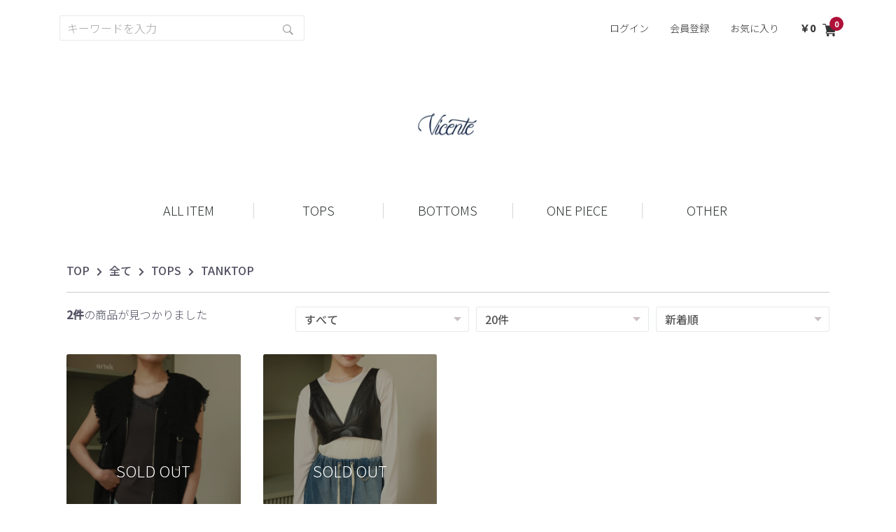

--- FILE ---
content_type: text/html; charset=UTF-8
request_url: https://www.vicente.jp/products/list?category_id=7
body_size: 61538
content:
<!doctype html>
<html lang="ja">
<head prefix="og: http://ogp.me/ns# fb: http://ogp.me/ns/fb# product: http://ogp.me/ns/product#">

                                <!-- Google Tag Manager -->
<script>(function(w,d,s,l,i){w[l]=w[l]||[];w[l].push({'gtm.start':
new Date().getTime(),event:'gtm.js'});var f=d.getElementsByTagName(s)[0],
j=d.createElement(s),dl=l!='dataLayer'?'&l='+l:'';j.async=true;j.src=
'https://www.googletagmanager.com/gtm.js?id='+i+dl;f.parentNode.insertBefore(j,f);
})(window,document,'script','dataLayer','GTM-5P97RQL');</script>
<!-- End Google Tag Manager -->
<meta name="p:domain_verify" content="25e41ea59bf2a23229d58fa5d2c8baf0"/>
<meta name="facebook-domain-verification" content="6js02xeey5k70tvfbtlmujyb4bgtfk" />
            

            
            <!-- Global site tag (gtag.js) - Google Analytics -->
        <script async src="https://www.googletagmanager.com/gtag/js?id=GTM-5P97RQL"></script>
        <script>
            window.dataLayer = window.dataLayer || [];
            function gtag(){dataLayer.push(arguments);}
            gtag('js', new Date());
            ''
                gtag('config', 'GTM-5P97RQL');
            ''

            ''

                                            let ckuid = 0;
                        window.dataLayer = window.dataLayer || [];

                    
        </script>
        <!-- Google Tag Manager -->
        <script>(function(w,d,s,l,i){w[l]=w[l]||[];w[l].push({'gtm.start':
            new Date().getTime(),event:'gtm.js'});var f=d.getElementsByTagName(s)[0],
            j=d.createElement(s),dl=l!='dataLayer'?'&l='+l:'';j.async=true;j.src=
            'https://www.googletagmanager.com/gtm.js?id='+i+dl;f.parentNode.insertBefore(j,f);
            })(window,document,'script','dataLayer', 'GTM-5P97RQL');</script>
        <!-- End Google Tag Manager -->
    
    <meta charset="utf-8">
    <meta name="viewport" content="width=device-width, initial-scale=1, shrink-to-fit=no">
    <meta name="format-detection" content="telephone=no">
    <meta name="eccube-csrf-token" content="vdvsmmo1sulA6NXKvxMUVzEOFz5zJ-P2C1z4yG5Ixyg">
    <title>Vicente｜ヴィセンテブランド公式サイト｜Official Web Store / TANKTOP</title>
                        
    <link rel="icon" href="https://dmgcgz5jwx8p3.cloudfront.net/prd-vicente/w_180,q_75/images/icon/623d24307a13a_fabipng">
    <link rel="apple-touch-icon" href="https://dmgcgz5jwx8p3.cloudfront.net/prd-vicente/w_180,q_75/images/icon/623d1f549e2be_spshortpng" />

    <link rel="stylesheet" href="https://cdn.jsdelivr.net/npm/bootstrap@4.4.1/dist/css/bootstrap.min.css">
    <link rel="stylesheet" href="https://fonts.googleapis.com/css?family=Material+Icons|Material+Icons+Outlined|Material+Icons+Two+Tone|Material+Icons+Round|Material+Icons+Sharp" rel="stylesheet">
    <link rel="stylesheet" href="https://cdnjs.cloudflare.com/ajax/libs/slick-carousel/1.8.1/slick.min.css">
    <link rel="stylesheet" href="https://cdnjs.cloudflare.com/ajax/libs/slick-carousel/1.8.1/slick-theme.min.css">
    <link rel="stylesheet" href="https://use.fontawesome.com/releases/v5.3.1/css/all.css?v=1768703360"> 
    <link rel="stylesheet" href="/html/template/common/assets/lib/lightbox2/css/lightbox-custom.css?t=1768703360"/>
    <link rel="stylesheet" href="/html/template/1/assets/css/style.min.css?v=8939fd8f2ee3353a7f9b36d95c052e31">
    <link rel="stylesheet" href="/html/template/1/assets/css/brandit.min.css?v=14d002356c7c74151cb84c9f6ce7dd3b">
    
        <style>
        @media screen and (min-width: 768px) {
            .ec-shelfGrid .ec-shelfGrid__item {
                width: calc(100% /4);
            }
            .ec-searchnavRole__infos .form-w-30 {
                width: 30%;
            }
            .ec-searchnavRole__infos .form-w-70 {
                width: 70%;
            }
        }

        .ec-shelfGrid .ec-shelfGrid__item {
          display: block;
        }

        .ec-shelfGrid .ec-shelfGrid__item-image {
            height: auto;
        }

        .ec-shelfGrid__product-description {
            font-size: 12px;
            line-height: 15px;
            text-overflow: ellipsis;
            white-space: nowrap;
            overflow: hidden;
            display: block;
            margin-top: 2px;
        }

        .ec-shelfGrid__product-name {
            font-size: 12px;
            font-weight: 600;
            line-height: 20px;
            text-overflow: ellipsis;
            white-space: nowrap;
            overflow: hidden;
            display: block;
            margin-top: 15px;
        }
        .ec-shelfGrid__product-price {
            font-size: 14px;
            margin-top: 4px;
        }
        .ec-productRole__actions {
            margin-top: 5px;
        }

        .ec-shelfGrid__product-price-discount {
            display: block;
        }
    </style>
    <script src="https://code.jquery.com/jquery-3.3.1.min.js" integrity="sha256-FgpCb/KJQlLNfOu91ta32o/NMZxltwRo8QtmkMRdAu8=" crossorigin="anonymous"></script>
    <script>
        $(function() {
            $.ajaxSetup({
                'headers': {
                    'ECCUBE-CSRF-TOKEN': $('meta[name="eccube-csrf-token"]').attr('content')
                }
            });
        });
    </script>
                    <!-- ▼Facebook Pixel Code(head) -->
            
    <!-- Facebook Pixel Code -->
    <script>
    !function(f,b,e,v,n,t,s)
    {if(f.fbq)return;n=f.fbq=function(){n.callMethod?
    n.callMethod.apply(n,arguments):n.queue.push(arguments)};
    if(!f._fbq)f._fbq=n;n.push=n;n.loaded=!0;n.version='2.0';
    n.queue=[];t=b.createElement(e);t.async=!0;
    t.src=v;s=b.getElementsByTagName(e)[0];
    s.parentNode.insertBefore(t,s)}(window, document,'script',
    'https://connect.facebook.net/en_US/fbevents.js');
    fbq('init', '372215138209085');
    fbq('track', 'PageView');
    </script>
    <!-- End Facebook Pixel Code -->

        <!-- ▲Facebook Pixel Code(head) -->

                            <link rel="stylesheet" href="/html/template/1/assets/css/customize.vicente.min.css?v=fbb50c08e4435b0377e14307d71a5437&amp;t=1768703360">
            <link href="https://fonts.googleapis.com/css2?family=Noto+Sans+JP:wght@300;500&display=swap" rel="stylesheet">
                                    
        
                        
</head>
<body id="page_product_list" class="product_page brandit-wrapper">

    <script>
    let brandit_relation_user_id = null;
    let brandit_relation_order_id = null;
</script>

                                <!-- Google Tag Manager (noscript) -->
<noscript><iframe src="https://www.googletagmanager.com/ns.html?id=GTM-5P97RQL"
height="0" width="0" style="display:none;visibility:hidden"></iframe></noscript>
<!-- End Google Tag Manager (noscript) -->

<!-- Channel Plugin Scripts -->
<script>
  (function() {
    var w = window;
    if (w.ChannelIO) {
      return (window.console.error || window.console.log || function(){})('ChannelIO script included twice.');
    }
    var ch = function() {
      ch.c(arguments);
    };
    ch.q = [];
    ch.c = function(args) {
      ch.q.push(args);
    };
    w.ChannelIO = ch;
    function l() {
      if (w.ChannelIOInitialized) {
        return;
      }
      w.ChannelIOInitialized = true;
      var s = document.createElement('script');
      s.type = 'text/javascript';
      s.async = true;
      s.src = 'https://cdn.channel.io/plugin/ch-plugin-web.js';
      s.charset = 'UTF-8';
      var x = document.getElementsByTagName('script')[0];
      x.parentNode.insertBefore(s, x);
    }
    if (document.readyState === 'complete') {
      l();
    } else if (window.attachEvent) {
      window.attachEvent('onload', l);
    } else {
      window.addEventListener('DOMContentLoaded', l, false);
      window.addEventListener('load', l, false);
    }
  })();
  ChannelIO('boot', {
    "pluginKey": "5c4d2498-7ec7-4220-9bbc-79f2444f8e51"
  });
</script>
<!-- End Channel Plugin -->

<script id="bc-script" type="text/javascript" charset="utf-8" src="https://connect.buyee.jp/8cd1c1e0c1ab148f0823e635ae94fac7bd8c173657d9a7bef58136dbe1b5cc9a/main.js" defer></script>
<script src="https://dskud6wf4qgth.cloudfront.net/rtag_brandit.js?endpoint=https%3A//hgcztgrstc.execute-api.ap-northeast-1.amazonaws.com&tag_id=2c616456c9d849ad9edef24d285629ac&t=8621"></script>
            

        


            <!-- Google Tag Manager (noscript) -->
        <noscript><iframe src="https://www.googletagmanager.com/ns.html?id=GTM-5P97RQL"
            height="0" width="0" style="display:none;visibility:hidden"></iframe></noscript>
        <!-- End Google Tag Manager (noscript) -->
    
            <!-- ▼Facebook Pixel Code(body) -->
            

            <script>fbq('track', 'Search');</script>

    
    <!-- Facebook Pixel Code -->
    <noscript><img height="1" width="1" style="display:none"
    src="https://www.facebook.com/tr?id='372215138209085'&ev=PageView&noscript=1"/>
    </noscript>
    <!-- End Facebook Pixel Code -->


        <!-- ▲Facebook Pixel Code(body) -->
    <!-- ▼Google Tag Manager(body) -->
            

    
    <!-- Google Tag Manager (noscript) -->
    <noscript><iframe src="https://www.googletagmanager.com/ns.html?id='GTM-5P97RQL'"
    height="0" width="0" style="display:none;visibility:hidden"></iframe></noscript>
    <!-- End Google Tag Manager (noscript) -->


        <!-- ▲Google Tag Manager(body) -->

    
    <div class="brandit-layout">
        <div class="brandit-inner">
                                    <!-- ▼ヘッダー(商品検索・ログインナビ・カート) -->
            
<div class="brandit-ec-menutop d-none d-md-block">
    <div class="container">
        <div class="row align-items-center">
            <div class="col-4">
                    
<form class="br-ec-search-product js_br_search_product_form" action="https://www.vicente.jp/products/list">
    <input type="search" id="desktopSearchProduct" name="name" maxlength="50" class="br-ec-search-product__input js_br_search_product__input form-control" placeholder="キーワードを入力" />
        <button type="submit" class="br-ec-search-product__button js_br_search_product__button">
                    <img src="/html/template/1/assets/icon/ic_search.svg" alt="search">
            </button>
</form>
            </div>
            <div class="col-8">
                <ul class="brandit-ec-menutop__nav d-flex">
                    <li class="brandit-ec-menutop__nav__item">
                                                    <a href="https://www.vicente.jp/mypage/login" class="brandit-ec-menutop__link">ログイン</a>
                                            </li>
                    <li class="brandit-ec-menutop__nav__item">
                                                    <a href="https://www.vicente.jp/entry" class="brandit-ec-menutop__link">会員登録</a>
                                            </li>
                    <li class="brandit-ec-menutop__nav__item">
                        <a href="https://www.vicente.jp/mypage/favorite" class="brandit-ec-menutop__link">お気に入り</a>
                    </li>

                                                            
                    <li class="brandit-ec-header-2__cart">
                        <div class="brandit-ec-cart d-flex align-items-center">
                            <span class="brandit-ec-cart__yen">0</span>
                            <div class="brandit-ec-cart__shop">
                                <a href="https://www.vicente.jp/cart">
                                    <img src="/html/template/1/assets/img/common/ic_shopping.svg" alt="">
                                    <span class="brandit-ec-cart__number">0</span>
                                </a>
                            </div>
                        </div>
                    </li>
                </ul>
            </div>
        </div>
    </div>
</div>
<div class="brandit-ec-alert d-md-block">

    </div>

<div class="brandit-ec-header">
    <div class="container">
        <div class="row">
            <div class="col-2 d-block d-md-none js-header-open"><img src="/html/template/1/assets/icon/ic_menu.svg" alt=""></div>
            <div class="col-8 col-md-12">
                <div class="brandit-ec-header__logo">
                    <a href="/">
                        <img src="https://dmgcgz5jwx8p3.cloudfront.net/prd-vicente/w_300,q_75/images/icon/623d1e96bdc4e_logo8png" alt="" class="logo--wh">
                    </a>
                </div>
            </div>
            <div class="col-2 d-block d-md-none brandit-ec-card-mobile">
                <div class="brandit-ec-header-2__cart">
                    <div class="brandit-ec-cart d-flex justify-content-end">
                        <div class="brandit-ec-cart__shop">
                            <a href="https://www.vicente.jp/cart">
                                <img src="/html/template/1/assets/img/common/ic_shopping.svg" alt="">
                                <span class="brandit-ec-cart__number">0</span>
                            </a>
                        </div>
                    </div>
                </div>
            </div>
            



<div class="ec-categoryNaviRole">
	<div class="ec-itemNav">
		<ul class="ec-itemNav__nav">

						
									<li>
									<a href="https://www.vicente.jp/products/list" target="_self">
						<span>ALL ITEM</span>
					</a>
							</li>
			

												<li>
								<a href="https://www.vicente.jp/products/list?category_id=1">
		<span>TOPS</span>
	</a>
							<ul>
									<li>
								<a href="https://www.vicente.jp/products/list?category_id=2">
		<span>T-SHIRT</span>
	</a>
		
					</li>
									<li>
								<a href="https://www.vicente.jp/products/list?category_id=6">
		<span>BLOUSE</span>
	</a>
		
					</li>
									<li>
								<a href="https://www.vicente.jp/products/list?category_id=7">
		<span>TANKTOP</span>
	</a>
		
					</li>
									<li>
								<a href="https://www.vicente.jp/products/list?category_id=4">
		<span>KINT</span>
	</a>
		
					</li>
									<li>
								<a href="https://www.vicente.jp/products/list?category_id=5">
		<span>HOODIE</span>
	</a>
		
					</li>
									<li>
								<a href="https://www.vicente.jp/products/list?category_id=3">
		<span>CARDIGAN</span>
	</a>
		
					</li>
									<li>
								<a href="https://www.vicente.jp/products/list?category_id=42">
		<span>OUTER</span>
	</a>
		
					</li>
							</ul>
			
					</li>
									<li>
								<a href="https://www.vicente.jp/products/list?category_id=9">
		<span>BOTTOMS</span>
	</a>
							<ul>
									<li>
								<a href="https://www.vicente.jp/products/list?category_id=10">
		<span>DENIM</span>
	</a>
		
					</li>
									<li>
								<a href="https://www.vicente.jp/products/list?category_id=11">
		<span>PANTS</span>
	</a>
		
					</li>
									<li>
								<a href="https://www.vicente.jp/products/list?category_id=12">
		<span>SKIRT</span>
	</a>
		
					</li>
							</ul>
			
					</li>
									<li>
								<a href="https://www.vicente.jp/products/list?category_id=13">
		<span>ONE PIECE</span>
	</a>
		
					</li>
									<li>
								<a href="https://www.vicente.jp/products/list?category_id=29">
		<span>OTHER</span>
	</a>
							<ul>
									<li>
								<a href="https://www.vicente.jp/products/list?category_id=30">
		<span>NECKLACE</span>
	</a>
		
					</li>
									<li>
								<a href="https://www.vicente.jp/products/list?category_id=31">
		<span>EARRINGS</span>
	</a>
		
					</li>
									<li>
								<a href="https://www.vicente.jp/products/list?category_id=32">
		<span>BRACELET</span>
	</a>
		
					</li>
									<li>
								<a href="https://www.vicente.jp/products/list?category_id=33">
		<span>RING</span>
	</a>
		
					</li>
									<li>
								<a href="https://www.vicente.jp/products/list?category_id=45">
		<span>BAG</span>
	</a>
		
					</li>
									<li>
								<a href="https://www.vicente.jp/products/list?category_id=44">
		<span>SHOES</span>
	</a>
		
					</li>
									<li>
								<a href="https://www.vicente.jp/products/list?category_id=34">
		<span>HAT</span>
	</a>
		
					</li>
									<li>
								<a href="https://www.vicente.jp/products/list?category_id=36">
		<span>LEG WEAR</span>
	</a>
		
					</li>
									<li>
								<a href="https://www.vicente.jp/products/list?category_id=35">
		<span>OTHER</span>
	</a>
		
					</li>
							</ul>
			
					</li>
							
										

			
										
		</ul>
	</div>
</div>

                                                                                                                                                                                                                                                                                                                                                                                                                                                                                                                                                </div>
    </div>
</div>


<div class="brandit-ec-menu-mobile">
    <div class="brandit-ec-menu-mobile__content">
        <div class="brandit-ec-menu-mobile__header">
            <h2 class="brandit-ec-menu-mobile__title">
                ゲスト さま</h2>
            <div class="brandit-ec-menu-mobile__toggle js-header-close"><img src="/html/template/1/assets/icon/ic_close_table.svg" alt=""></div>
        </div>
        <ul class="brandit-ec-menu-mobile__nav brandit-ec-menu-mobile__nav--dark">
            <li class="brandit-ec-menu-mobile__nav__item">
                                    <a href="https://www.vicente.jp/mypage/login" class="brandit-ec-menu-mobile__link">
                        <img src="/html/template/1/assets/icon/ic5.svg" alt="">
                        ログイン
                    </a>
                            </li>
            <li class="brandit-ec-menu-mobile__nav__item">
                                    <a href="https://www.vicente.jp/entry" class="brandit-ec-menu-mobile__link">
                        <img src="/html/template/1/assets/icon/ic_lock.svg" alt="">
                        会員登録
                    </a>
                            </li>
            <li class="brandit-ec-menu-mobile__nav__item">
                <a href="https://www.vicente.jp/mypage/favorite" class="brandit-ec-menu-mobile__link">
                    <img src="/html/template/1/assets/icon/ic_like_white.svg" alt="">
                    お気に入り
                </a>
            </li>
        </ul>
            
<form class="br-ec-search-product js_br_search_product_form" action="https://www.vicente.jp/products/list">
    <input type="search" id="mobileSearchProduct" name="name" maxlength="50" class="br-ec-search-product__input js_br_search_product__input form-control" placeholder="キーワードを入力" />
        <button type="submit" class="br-ec-search-product__button js_br_search_product__button">
                    <img src="/html/template/1/assets/icon/ic_search.svg" alt="search">
            </button>
</form>
                <ul class="brandit-ec-menu-mobile__nav brandit-ec-menu-mobile__nav--light">
            <li class="brandit-ec-menu-mobile__nav__item w-50">
                <a href="https://www.vicente.jp/products/list" class="brandit-ec-menu-mobile__link">
                    All Item
                </a>
            </li>
            <li class="brandit-ec-menu-mobile__nav__item w-50">
                <a href="https://www.vicente.jp/products/list?orderby=2" class="brandit-ec-menu-mobile__link">
                    New Item
                </a>
            </li>
        </ul>
        <div class="brandit-ec-menu-mobile__category">
            <div class="brandit-ec-menu-mobile__category__toggle d-flex align-items-center justify-content-between"
                 data-toggle="collapse" data-target="#menu_category" aria-expanded="false"
                 aria-controls="menu_category">CATEGORY
            </div>
            <ul class="brandit-ec-menu-mobile__nav brandit-ec-menu-mobile__nav--small collapse" id="menu_category">

                                    <li class="brandit-ec-menu-mobile__nav__item">
                                                    <a href="#sub_1" class="brandit-ec-menu-mobile__link has_children" data-toggle="collapse"
                            role="button"
                            aria-expanded="false" aria-controls="sub_1">
                                TOPS
                            </a>

                            <ul class="brandit-ec-menu-mobile__nav brandit-ec-menu-mobile__nav--sub collapse"
                                id="sub_1">
                                <li class="brandit-ec-menu-mobile__nav__item">
                                    <a href="https://www.vicente.jp/products/list?category_id=1"
                                        class="brandit-ec-menu-mobile__link">
                                        全てを見る
                                    </a>
                                </li>

                                                                    <li class="brandit-ec-menu-mobile__nav__item">
                                        <a href="https://www.vicente.jp/products/list?category_id=2"
                                           class="brandit-ec-menu-mobile__link">
                                            T-SHIRT
                                        </a>
                                    </li>
                                                                    <li class="brandit-ec-menu-mobile__nav__item">
                                        <a href="https://www.vicente.jp/products/list?category_id=6"
                                           class="brandit-ec-menu-mobile__link">
                                            BLOUSE
                                        </a>
                                    </li>
                                                                    <li class="brandit-ec-menu-mobile__nav__item">
                                        <a href="https://www.vicente.jp/products/list?category_id=7"
                                           class="brandit-ec-menu-mobile__link">
                                            TANKTOP
                                        </a>
                                    </li>
                                                                    <li class="brandit-ec-menu-mobile__nav__item">
                                        <a href="https://www.vicente.jp/products/list?category_id=4"
                                           class="brandit-ec-menu-mobile__link">
                                            KINT
                                        </a>
                                    </li>
                                                                    <li class="brandit-ec-menu-mobile__nav__item">
                                        <a href="https://www.vicente.jp/products/list?category_id=5"
                                           class="brandit-ec-menu-mobile__link">
                                            HOODIE
                                        </a>
                                    </li>
                                                                    <li class="brandit-ec-menu-mobile__nav__item">
                                        <a href="https://www.vicente.jp/products/list?category_id=3"
                                           class="brandit-ec-menu-mobile__link">
                                            CARDIGAN
                                        </a>
                                    </li>
                                                                    <li class="brandit-ec-menu-mobile__nav__item">
                                        <a href="https://www.vicente.jp/products/list?category_id=42"
                                           class="brandit-ec-menu-mobile__link">
                                            OUTER
                                        </a>
                                    </li>
                                                            </ul>
                                            </li>
                                    <li class="brandit-ec-menu-mobile__nav__item">
                                                    <a href="#sub_2" class="brandit-ec-menu-mobile__link has_children" data-toggle="collapse"
                            role="button"
                            aria-expanded="false" aria-controls="sub_2">
                                BOTTOMS
                            </a>

                            <ul class="brandit-ec-menu-mobile__nav brandit-ec-menu-mobile__nav--sub collapse"
                                id="sub_2">
                                <li class="brandit-ec-menu-mobile__nav__item">
                                    <a href="https://www.vicente.jp/products/list?category_id=9"
                                        class="brandit-ec-menu-mobile__link">
                                        全てを見る
                                    </a>
                                </li>

                                                                    <li class="brandit-ec-menu-mobile__nav__item">
                                        <a href="https://www.vicente.jp/products/list?category_id=10"
                                           class="brandit-ec-menu-mobile__link">
                                            DENIM
                                        </a>
                                    </li>
                                                                    <li class="brandit-ec-menu-mobile__nav__item">
                                        <a href="https://www.vicente.jp/products/list?category_id=11"
                                           class="brandit-ec-menu-mobile__link">
                                            PANTS
                                        </a>
                                    </li>
                                                                    <li class="brandit-ec-menu-mobile__nav__item">
                                        <a href="https://www.vicente.jp/products/list?category_id=12"
                                           class="brandit-ec-menu-mobile__link">
                                            SKIRT
                                        </a>
                                    </li>
                                                            </ul>
                                            </li>
                                    <li class="brandit-ec-menu-mobile__nav__item">
                                                    <a href="https://www.vicente.jp/products/list?category_id=13" class="brandit-ec-menu-mobile__link">
                                ONE PIECE
                            </a>
                                            </li>
                                    <li class="brandit-ec-menu-mobile__nav__item">
                                                    <a href="#sub_4" class="brandit-ec-menu-mobile__link has_children" data-toggle="collapse"
                            role="button"
                            aria-expanded="false" aria-controls="sub_4">
                                OTHER
                            </a>

                            <ul class="brandit-ec-menu-mobile__nav brandit-ec-menu-mobile__nav--sub collapse"
                                id="sub_4">
                                <li class="brandit-ec-menu-mobile__nav__item">
                                    <a href="https://www.vicente.jp/products/list?category_id=29"
                                        class="brandit-ec-menu-mobile__link">
                                        全てを見る
                                    </a>
                                </li>

                                                                    <li class="brandit-ec-menu-mobile__nav__item">
                                        <a href="https://www.vicente.jp/products/list?category_id=30"
                                           class="brandit-ec-menu-mobile__link">
                                            NECKLACE
                                        </a>
                                    </li>
                                                                    <li class="brandit-ec-menu-mobile__nav__item">
                                        <a href="https://www.vicente.jp/products/list?category_id=31"
                                           class="brandit-ec-menu-mobile__link">
                                            EARRINGS
                                        </a>
                                    </li>
                                                                    <li class="brandit-ec-menu-mobile__nav__item">
                                        <a href="https://www.vicente.jp/products/list?category_id=32"
                                           class="brandit-ec-menu-mobile__link">
                                            BRACELET
                                        </a>
                                    </li>
                                                                    <li class="brandit-ec-menu-mobile__nav__item">
                                        <a href="https://www.vicente.jp/products/list?category_id=33"
                                           class="brandit-ec-menu-mobile__link">
                                            RING
                                        </a>
                                    </li>
                                                                    <li class="brandit-ec-menu-mobile__nav__item">
                                        <a href="https://www.vicente.jp/products/list?category_id=45"
                                           class="brandit-ec-menu-mobile__link">
                                            BAG
                                        </a>
                                    </li>
                                                                    <li class="brandit-ec-menu-mobile__nav__item">
                                        <a href="https://www.vicente.jp/products/list?category_id=44"
                                           class="brandit-ec-menu-mobile__link">
                                            SHOES
                                        </a>
                                    </li>
                                                                    <li class="brandit-ec-menu-mobile__nav__item">
                                        <a href="https://www.vicente.jp/products/list?category_id=34"
                                           class="brandit-ec-menu-mobile__link">
                                            HAT
                                        </a>
                                    </li>
                                                                    <li class="brandit-ec-menu-mobile__nav__item">
                                        <a href="https://www.vicente.jp/products/list?category_id=36"
                                           class="brandit-ec-menu-mobile__link">
                                            LEG WEAR
                                        </a>
                                    </li>
                                                                    <li class="brandit-ec-menu-mobile__nav__item">
                                        <a href="https://www.vicente.jp/products/list?category_id=35"
                                           class="brandit-ec-menu-mobile__link">
                                            OTHER
                                        </a>
                                    </li>
                                                            </ul>
                                            </li>
                
            </ul>
        </div>
        
                    <div class="brandit-ec-menu-mobile__category">
                <div class="brandit-ec-menu-mobile__category__toggle d-flex align-items-center justify-content-between"
                    data-toggle="collapse" data-target="#menu_contents" aria-expanded="false"
                    aria-controls="menu_contents">CONTENTS
                </div>
                <ul class="brandit-ec-menu-mobile__nav brandit-ec-menu-mobile__nav--small collapse" id="menu_contents">

                                            <li class="brandit-ec-menu-mobile__nav__item">
                                                            <a href="https://www.vicente.jp/products/list" class="brandit-ec-menu-mobile__link">
                                    ALL ITEM
                                </a>
                                                </li>
                    
                </ul>
            </div>
        
        <ul class="brandit-ec-menu-mobile__nav brandit-ec-menu-mobile__nav--light">
            <li class="brandit-ec-menu-mobile__nav__item">
                <a href="https://www.vicente.jp/guide" class="brandit-ec-menu-mobile__link">
                    初めての方へ
                </a>
            </li>
            <li class="brandit-ec-menu-mobile__nav__item">
                <a href="https://www.vicente.jp/help/faq" class="brandit-ec-menu-mobile__link">
                    よくある質問
                </a>
            </li>
            <li class="brandit-ec-menu-mobile__nav__item">
                <a href="https://www.vicente.jp/help/contact" class="brandit-ec-menu-mobile__link">
                    お問い合わせ
                </a>
            </li>
        </ul>

    </div>
</div>

        <!-- ▲ヘッダー(商品検索・ログインナビ・カート) -->

            
            
            
                    
        
                    <div class="ec-searchnavRole">
            <form name="form1" id="form1" method="get" action="?">
                                    <input type="hidden" id="mode"
                           name="mode"
                           />
                                    <input type="hidden" id="type"
                           name="type"
                           />
                                    <input type="hidden" id="category_id"
                           name="category_id"
                           value="7" />
                                    <input type="hidden" id="brand_id"
                           name="brand_id"
                           />
                                    <input type="hidden" id="category_ids"
                           name="category_ids"
                           />
                                    <input type="hidden" id="sale_target_id"
                           name="sale_target_id"
                           />
                                    <input type="hidden" id="sale_target_ids"
                           name="sale_target_ids"
                           />
                                    <input type="hidden" id="name"
                           name="name"
                           />
                                    <input type="hidden" id="tag_id"
                           name="tag_id"
                           />
                                    <input type="hidden" id="pageno"
                           name="pageno"
                           />
                                    <input type="hidden" id="disp_number"
                           name="disp_number"
                           value="0" />
                                    <input type="hidden" id="orderby"
                           name="orderby"
                           value="0" />
                                    <input type="hidden" id="sort-type"
                           name="sort-type"
                           />
                                    <input type="hidden" id="tag_icon"
                           name="tag_icon"
                           />
                                                <input type="hidden" id="display_product_search" name="display_product_search" value="" />
            </form>

            <div class="ec-searchnavRole__topicpath">
                

<ol class="ec-topicpath">
                <li class="ec-topicpath__item">
            <a href="/">TOP</a>
        </li>

            <li class="ec-topicpath__divider"><i class="fas fa-chevron-right mx-3"></i></li>

            <li class="ec-topicpath__item">
            <a href="https://www.vicente.jp/products/list">全て</a>
        </li>

            
                                <li class="ec-topicpath__divider"><i class="fas fa-chevron-right mx-3"></i></li>

                                        <li class="ec-topicpath__item">
            <a href="https://www.vicente.jp/products/list?category_id=1">TOPS</a>
        </li>

                                    <li class="ec-topicpath__divider"><i class="fas fa-chevron-right mx-3"></i></li>

                                        <li class="ec-topicpath__item--active">
            <a href="https://www.vicente.jp/products/list?category_id=7">TANKTOP</a>
        </li>

                        
            
                                    
                
                
                    
        </ol>
            </div>
            <div class="ec-searchnavRole__infos">
                <div class="ec-searchnavRole__counter form-w-30">
                                            <span class="ec-font-bold">2件</span><span>の商品が見つかりました</span>
                                    </div>
                <div class="ec-searchnavRole__actions form-w-70">
                    <div class="ec-select">
                        <select id="display_product_search_type" name="display_product_search[type]" class="form-control"><option value="0" selected="selected">すべて</option><option value="1">通常商品</option><option value="2">予約商品</option></select>
                        <select id="" name="disp_number" class="disp-number form-control"><option value="0">20件</option><option value="1">40件</option><option value="2">60件</option></select>
                        <select id="" name="orderby" class="order-by form-control"><option value="0">新着順</option><option value="1">価格が低い順</option><option value="2">価格が高い順</option></select>
                    </div>
                </div>
            </div>
        </div>
                    <div class="ec-shelfRole">
                <ul class="ec-shelfGrid">
                                            <li class="ec-shelfGrid__item ec-variation__item">
                            <a href="https://www.vicente.jp/products/detail/258">
                                <div class="ec-shelfGrid__item-image ec-variation__item-image">
                                    <img src="https://dmgcgz5jwx8p3.cloudfront.net/prd-vicente/h_216,q_1/images/product/258/671623d6b2fe4_img-1015-jpg"
                                         data-src="https://dmgcgz5jwx8p3.cloudfront.net/prd-vicente/h_720,q_90/images/product/258/671623d6b2fe4_img-1015-jpg"
                                         data-origin-src="https://dmgcgz5jwx8p3.cloudfront.net/prd-vicente/h_720,q_90/images/product/258/671623d6b2fe4_img-1015-jpg"
                                         class="ec-shelfGrid__item-image--main ec-variation__item-image--main lazyload">
                                                                                                                <span class="ec-shelfGrid__soldout">SOLD OUT</span>
                                                                    </div>

                                <p class="ec-shelfGrid__product-name">Glitter  switching tanktop</p>

                                <p class="ec-shelfGrid__product-description"></p>

                                                                <p class="price02-default ec-shelfGrid__product-price">
                                                                                                                        ￥7,150
                                                                            
                                                                    </p>
                                                                                            </a>
                                                                                                                  
<div class="ec-product-color_variations">
                                        <div class="ec-product-color_variation-image">
                <a href="https://www.vicente.jp/products/detail/258?color=899">
                <img src="https://dmgcgz5jwx8p3.cloudfront.net/prd-vicente/h_216,q_1/images/product/258/6620bc67cdc6c_0418152324-6620bc5cad62fjpg" data-src="https://dmgcgz5jwx8p3.cloudfront.net/prd-vicente/h_720,q_90/images/product/258/6620bc67cdc6c_0418152324-6620bc5cad62fjpg" alt="" class="lazyload"
                     >
                </a>
            </div>
                                                        <div class="ec-product-color_variation-image">
                <a href="https://www.vicente.jp/products/detail/258?color=900">
                <img src="https://dmgcgz5jwx8p3.cloudfront.net/prd-vicente/h_216,q_1/images/product/258/66175a0d502f4_0411123243-661759dba3b06jpg" data-src="https://dmgcgz5jwx8p3.cloudfront.net/prd-vicente/h_720,q_90/images/product/258/66175a0d502f4_0411123243-661759dba3b06jpg" alt="" class="lazyload"
                     >
                </a>
            </div>
                    </div>
                        </li>
                                            <li class="ec-shelfGrid__item ec-variation__item">
                            <a href="https://www.vicente.jp/products/detail/255">
                                <div class="ec-shelfGrid__item-image ec-variation__item-image">
                                    <img src="https://dmgcgz5jwx8p3.cloudfront.net/prd-vicente/h_216,q_1/images/product/255/6628bc95643e2_sdcjpg"
                                         data-src="https://dmgcgz5jwx8p3.cloudfront.net/prd-vicente/h_720,q_90/images/product/255/6628bc95643e2_sdcjpg"
                                         data-origin-src="https://dmgcgz5jwx8p3.cloudfront.net/prd-vicente/h_720,q_90/images/product/255/6628bc95643e2_sdcjpg"
                                         class="ec-shelfGrid__item-image--main ec-variation__item-image--main lazyload">
                                                                                                                <span class="ec-shelfGrid__soldout">SOLD OUT</span>
                                                                    </div>

                                <p class="ec-shelfGrid__product-name">Pleather bustier top</p>

                                <p class="ec-shelfGrid__product-description"></p>

                                                                <p class="price02-default ec-shelfGrid__product-price">
                                                                                                                        ￥7,150
                                                                            
                                                                    </p>
                                                                                            </a>
                                                                                                                  
<div class="ec-product-color_variations">
                                        <div class="ec-product-color_variation-image">
                <a href="https://www.vicente.jp/products/detail/255?color=888">
                <img src="https://dmgcgz5jwx8p3.cloudfront.net/prd-vicente/h_216,q_1/images/product/255/65ebc68263ccd_0309110627-65ebc423c8e6cjpg" data-src="https://dmgcgz5jwx8p3.cloudfront.net/prd-vicente/h_720,q_90/images/product/255/65ebc68263ccd_0309110627-65ebc423c8e6cjpg" alt="" class="lazyload"
                     >
                </a>
            </div>
                                                        <div class="ec-product-color_variation-image">
                <a href="https://www.vicente.jp/products/detail/255?color=889">
                <img src="https://dmgcgz5jwx8p3.cloudfront.net/prd-vicente/h_216,q_1/images/product/255/65ebc68395d49_0309111237-65ebc59597850jpg" data-src="https://dmgcgz5jwx8p3.cloudfront.net/prd-vicente/h_720,q_90/images/product/255/65ebc68395d49_0309111237-65ebc59597850jpg" alt="" class="lazyload"
                     >
                </a>
            </div>
                    </div>
                        </li>
                                    </ul>
            </div>
            <div class="ec-pagerRole">
                            </div>
            
                                
            
            

            </div>
                                    <div class="ec-layoutRole__footer">
                <!-- ▼フッター -->
            <footer class="brandit-ec-footer">
    <div class="container">
        <ul class="row brandit-ec-footer__nav list-unstyled">
    <li class="brandit-ec-footer__nav__item">
        <a href="https://www.vicente.jp/guide" class="brandit-ec-footer__link">初めての方へ</a>
    </li>
    <li class="brandit-ec-footer__nav__item">
        <a href="https://www.vicente.jp/help/faq" class="brandit-ec-footer__link">よくある質問</a>
    </li>
    <li class="brandit-ec-footer__nav__item">
        <a href="https://www.vicente.jp/help/agreement" class="brandit-ec-footer__link">利用規約</a>
    </li>
    <li class="brandit-ec-footer__nav__item">
        <a href="https://www.vicente.jp/help/tradelaw" class="brandit-ec-footer__link">特定商取引法</a>
    </li>
    <li class="brandit-ec-footer__nav__item">
        <a href="https://www.vicente.jp/help/privacy" class="brandit-ec-footer__link">個人情報保護方針</a>
    </li>
    <li class="brandit-ec-footer__nav__item">
        <a href="https://www.vicente.jp/help/contact" class="brandit-ec-footer__link">お問い合わせ</a>
    </li>
    <li class="brandit-ec-footer__nav__item">
        <a href="/company-profile" class="brandit-ec-footer__link">会社概要</a>
    </li>
    <li class="brandit-ec-footer__nav__item">
        <a href="https://www.vicente.jp/entry" class="brandit-ec-footer__link">会員登録</a>
    </li>
</ul>

        
    </div>

                        <div class="text-center my-4">
                                            <a href="https://www.instagram.com/vicente__official/" class="brandit-ec-footer__link" style="font-size:30px;display:inline;"><i class="fab fa-instagram fa-fw"></i></a>
                                                <a href="https://twitter.com/vicente_japan?s=11&amp;t=5_Z-QT346V1NKhVH9ntYqw" class="brandit-ec-footer__link" style="font-size:30px;display:inline;"><i class="fab fa-twitter fa-fw"></i></a>
                                                                                        <a href="https://lin.ee/OosmoDa" class="brandit-ec-footer__link" style="font-size:30px;display:inline;"><i class="fab fa-line fa-fw"></i></a>
                        </div>


    <br />

            <div class="brandit-ec-footer__logo">
            <a href="/">
                <img src="https://dmgcgz5jwx8p3.cloudfront.net/prd-vicente/w_300,q_90/images/icon/623d1c0371f1d_logo3png" alt="">
            </a>
        </div>
    
    <h5 class="brandit-ec-footer__copyright">©2021 Vicente, All Rights Reserved.</h5>
</footer>


        <!-- ▲フッター -->

            </div>
                        </div>

<div class="ec-overlayRole"></div>
<div class="ec-drawerRoleClose"><i class="fas fa-times"></i></div>
<div class="ec-drawerRole">
                    <!-- ▼商品検索 -->
                                                                        
                                    
<form class="br-ec-search-product js_br_search_product_form" action="https://www.vicente.jp/products/list">
    <input type="search" id="searchProduct1841336646" name="name" maxlength="50" class="br-ec-search-product__input js_br_search_product__input form-control" placeholder="キーワードを入力" />
        <button type="submit" class="br-ec-search-product__button js_br_search_product__button">
                    <img src="/html/template/1/assets/icon/ic_search.svg" alt="search">
            </button>
</form>
        <!-- ▲商品検索 -->
    <!-- ▼カテゴリナビ(SP) -->
            


<div class="ec-headerCategoryArea">
    <div class="ec-headerCategoryArea__heading">
        <p>カテゴリ一覧</p>
    </div>
    <div class="ec-itemNav">
        <ul class="ec-itemNav__nav">
                            <li>
                            <a href="https://www.vicente.jp/products/list?category_id=1">
        TOPS
    </a>
                <ul>
                            <li>
                            <a href="https://www.vicente.jp/products/list?category_id=2">
        T-SHIRT
    </a>
        
                </li>
                            <li>
                            <a href="https://www.vicente.jp/products/list?category_id=6">
        BLOUSE
    </a>
        
                </li>
                            <li>
                            <a href="https://www.vicente.jp/products/list?category_id=7">
        TANKTOP
    </a>
        
                </li>
                            <li>
                            <a href="https://www.vicente.jp/products/list?category_id=4">
        KINT
    </a>
        
                </li>
                            <li>
                            <a href="https://www.vicente.jp/products/list?category_id=5">
        HOODIE
    </a>
        
                </li>
                            <li>
                            <a href="https://www.vicente.jp/products/list?category_id=3">
        CARDIGAN
    </a>
        
                </li>
                            <li>
                            <a href="https://www.vicente.jp/products/list?category_id=42">
        OUTER
    </a>
        
                </li>
                    </ul>
    
                </li>
                            <li>
                            <a href="https://www.vicente.jp/products/list?category_id=9">
        BOTTOMS
    </a>
                <ul>
                            <li>
                            <a href="https://www.vicente.jp/products/list?category_id=10">
        DENIM
    </a>
        
                </li>
                            <li>
                            <a href="https://www.vicente.jp/products/list?category_id=11">
        PANTS
    </a>
        
                </li>
                            <li>
                            <a href="https://www.vicente.jp/products/list?category_id=12">
        SKIRT
    </a>
        
                </li>
                    </ul>
    
                </li>
                            <li>
                            <a href="https://www.vicente.jp/products/list?category_id=13">
        ONE PIECE
    </a>
        
                </li>
                            <li>
                            <a href="https://www.vicente.jp/products/list?category_id=29">
        OTHER
    </a>
                <ul>
                            <li>
                            <a href="https://www.vicente.jp/products/list?category_id=30">
        NECKLACE
    </a>
        
                </li>
                            <li>
                            <a href="https://www.vicente.jp/products/list?category_id=31">
        EARRINGS
    </a>
        
                </li>
                            <li>
                            <a href="https://www.vicente.jp/products/list?category_id=32">
        BRACELET
    </a>
        
                </li>
                            <li>
                            <a href="https://www.vicente.jp/products/list?category_id=33">
        RING
    </a>
        
                </li>
                            <li>
                            <a href="https://www.vicente.jp/products/list?category_id=45">
        BAG
    </a>
        
                </li>
                            <li>
                            <a href="https://www.vicente.jp/products/list?category_id=44">
        SHOES
    </a>
        
                </li>
                            <li>
                            <a href="https://www.vicente.jp/products/list?category_id=34">
        HAT
    </a>
        
                </li>
                            <li>
                            <a href="https://www.vicente.jp/products/list?category_id=36">
        LEG WEAR
    </a>
        
                </li>
                            <li>
                            <a href="https://www.vicente.jp/products/list?category_id=35">
        OTHER
    </a>
        
                </li>
                    </ul>
    
                </li>
                    </ul>
    </div>
</div>

        <!-- ▲カテゴリナビ(SP) -->
    <!-- ▼ログインナビ(SP) -->
            <div class="ec-headerLinkArea">
    <div class="ec-headerLink__list">
        <a class="ec-headerLink__item" href="https://www.vicente.jp/cart">
            <div class="ec-headerLink__icon">
                <i class="fas fa-shopping-cart fa-fw"></i>
            </div>
            <span>カートを見る</span>
        </a>
                    <a class="ec-headerLink__item" href="https://www.vicente.jp/entry">
                <div class="ec-headerLink__icon">
                    <i class="fas fa-user fa-fw"></i>
                </div>
                <span>新規会員登録</span>
            </a>
                            <a class="ec-headerLink__item" href="https://www.vicente.jp/mypage/favorite">
                    <div class="ec-headerLink__icon">
                        <i class="fas fa-heart fa-fw"></i>
                    </div>
                    <span>お気に入り</span>
                </a>
                        <a class="ec-headerLink__item" href="https://www.vicente.jp/mypage/login">
                <div class="ec-headerLink__icon">
                    <i class="fas fa-lock fa-fw"></i>
                </div>
                <span>ログイン</span>
            </a>
                <a class="ec-headerLink__item" href="https://www.vicente.jp/">
            <div class="ec-headerLink__icon">
                <i class="fas fa-home fa-fw"></i>
            </div>
            <span>ホームに戻る</span>
        </a>
    </div>
</div>

        <!-- ▲ログインナビ(SP) -->

    </div>
<div class="ec-blockTopBtn pagetop"><img src="/html/template/1/assets/icon/angle-down-white.svg"></div>
<script src="https://cdn.jsdelivr.net/npm/jquery@3.4.1/dist/jquery.min.js"></script>
<script src="https://cdnjs.cloudflare.com/ajax/libs/twitter-bootstrap/4.4.1/js/bootstrap.min.js"></script>
<script src="https://cdnjs.cloudflare.com/ajax/libs/slick-carousel/1.8.1/slick.min.js"></script>
<script src="https://cdnjs.cloudflare.com/ajax/libs/object-fit-images/3.2.4/ofi.min.js" integrity="sha512-7taFZYSf0eAWyi1UvMzNrBoPVuvLU7KX6h10e4AzyHVnPjzuxeGWbXYX+ED9zXVVq+r9Xox5WqvABACBSCevmg==" crossorigin="anonymous"></script>
<script src="/html/template/common/assets/lib/lightbox2/js/lightbox-custom.js?t=1768703360"></script>
<script src="/html/template/1/assets/js/function.min.js?v=1060819a83281c3380810bceb6f008d4"></script>
<script src="/html/template/1/assets/js/eccube.min.js?v=e46f8a5b23d70ecd112d7ec9eef63fbe"></script>
<script src="/html/template/1/assets/js/main.min.js?v=aa745d430269d8b375de122d225704a5"></script>
<script src="/html/template/common/assets/lib/lazyload/lazyload.min.js"></script>
<script>
    lazyload();
</script>

    <script>
        eccube.productsClassCategories = {
                        "258": {"__unselected":{"__unselected":{"name":"\u9078\u629e\u3057\u3066\u304f\u3060\u3055\u3044","product_class_id":""}},"899":{"#":{"classcategory_id2":"","name":"\u9078\u629e\u3057\u3066\u304f\u3060\u3055\u3044","product_class_id":""},"#901":{"classcategory_id2":"901","name":"FREE(\u54c1\u5207\u308c\u4e2d)","stock_find":false,"on_sale":true,"price01":"6,500","price02":"6,500","price01_inc_tax":"7,150","price02_inc_tax":"7,150","product_class_id":"698","product_code":"3033493101005","sale_type":"1"}},"900":{"#":{"classcategory_id2":"","name":"\u9078\u629e\u3057\u3066\u304f\u3060\u3055\u3044","product_class_id":""},"#901":{"classcategory_id2":"901","name":"FREE(\u54c1\u5207\u308c\u4e2d)","stock_find":false,"on_sale":true,"price01":"6,500","price02":"6,500","price01_inc_tax":"7,150","price02_inc_tax":"7,150","product_class_id":"699","product_code":"3033493188006","sale_type":"1"}}},                         "255": {"__unselected":{"__unselected":{"name":"\u9078\u629e\u3057\u3066\u304f\u3060\u3055\u3044","product_class_id":""}},"888":{"#":{"classcategory_id2":"","name":"\u9078\u629e\u3057\u3066\u304f\u3060\u3055\u3044","product_class_id":""},"#890":{"classcategory_id2":"890","name":"FREE(\u54c1\u5207\u308c\u4e2d)","stock_find":false,"on_sale":true,"price01":"6,500","price02":"6,500","price01_inc_tax":"7,150","price02_inc_tax":"7,150","product_class_id":"691","product_code":"3033476103002","sale_type":"1"}},"889":{"#":{"classcategory_id2":"","name":"\u9078\u629e\u3057\u3066\u304f\u3060\u3055\u3044","product_class_id":""},"#890":{"classcategory_id2":"890","name":"FREE(\u54c1\u5207\u308c\u4e2d)","stock_find":false,"on_sale":true,"price01":"6,500","price02":"6,500","price01_inc_tax":"7,150","price02_inc_tax":"7,150","product_class_id":"692","product_code":"3033476109004","sale_type":"1"}}}                    };

        $(function() {

            // $('.ec-shelfGrid__item-image').matchHeight();

            $('body').on('click', 'a[href="https://www.vicente.jp/cart"]', function() {
              $('#ec-modal-checkbox').prop('checked', false);
            })

            let productSearchType = $('#display_product_search_type').val();
            // 表示件数を変更
            $('#display_product_search_type').change(function() {
                productSearchType = $('#display_product_search_type').val();
                $('#display_product_search').val(productSearchType);
                $('#pageno').val(1);
                $("#form1").submit();
            });

            // 表示件数を変更
            $('.disp-number').change(function() {
                var dispNumber = $(this).val();
                $('#disp_number').val(dispNumber);
                $('#display_product_search').val(productSearchType);
                $('#pageno').val(1);
                $("#form1").submit();
            });

            // 並び順を変更
            $('.order-by').change(function() {
                var orderBy = $(this).val();
                $('#orderby').val(orderBy);
                $('#display_product_search').val(productSearchType);
                $('#pageno').val(1);
                $("#form1").submit();
            });

            $('.add-cart').on('click', function(e) {
                var $form = $(this).parents('li').find('form');

                // 個数フォームのチェック
                var $quantity = $form.parent().find('.quantity');
                if ($quantity.val() < 1) {
                    $quantity[0].setCustomValidity('1以上で入力してください。');
                    setTimeout(function() {
                        loadingOverlay('hide');
                    }, 100);
                    return true;
                } else {
                    $quantity[0].setCustomValidity('');
                }
                e.preventDefault();
                $.ajax({
                    url: $form.attr('action'),
                    type: $form.attr('method'),
                    data: $form.serialize(),
                    dataType: 'json',
                    beforeSend: function(xhr, settings) {
                        // Buttonを無効にする
                        $('.add-cart').prop('disabled', true);
                    }
                }).done(function(data) {
                    // レスポンス内のメッセージをalertで表示
                    $.each(data.messages, function() {
                        $('#ec-modal-header').html(this);
                    });

                    $('#ec-modal-checkbox').prop('checked', true);

                    if (typeof data.item_number !== 'undefined') {
                        $('.brandit-ec-cart__number').text(data.item_number);
                    }

                    if (typeof data.price !== 'undefined') {
                        $('.brandit-ec-cart__yen').text(data.price.toString().replace(/\B(?=(\d{3})+(?!\d))/g, ","));
                    }
                }).fail(function(data) {
                    alert('カートへの追加に失敗しました。');
                }).always(function(data) {
                    // Buttonを有効にする
                    $('.add-cart').prop('disabled', false);
                });
            });

            $('body').on('click', '.brandit-ec-button--mail', function(){
                $($(this).data("target")+' .modal-content').load($(this).attr("data-url"));
            });
        });
    </script>

                
</body>
</html>


--- FILE ---
content_type: text/css
request_url: https://www.vicente.jp/html/template/1/assets/css/brandit.min.css?v=14d002356c7c74151cb84c9f6ce7dd3b
body_size: 83682
content:
@charset "UTF-8";/*! normalize.css v5.0.0 | MIT License | github.com/necolas/normalize.css */html{font-family:sans-serif;line-height:1.15;-ms-text-size-adjust:100%;-webkit-text-size-adjust:100%}body{margin:0}article,aside,footer,header,nav,section{display:block}h1{font-size:2em;margin:.67em 0}figcaption,figure,main{display:block}figure{margin:1em 40px}hr{box-sizing:content-box;height:0;overflow:visible}pre{font-family:monospace,monospace;font-size:1em}a{background-color:transparent;-webkit-text-decoration-skip:objects}a:active,a:hover{outline-width:0}abbr[title]{border-bottom:none;text-decoration:underline;text-decoration:underline dotted}b,strong{font-weight:inherit}b,strong{font-weight:bolder}code,kbd,samp{font-family:monospace,monospace;font-size:1em}dfn{font-style:italic}mark{background-color:#ff0;color:#000}small{font-size:80%}sub,sup{font-size:75%;line-height:0;position:relative;vertical-align:baseline}sub{bottom:-.25em}sup{top:-.5em}audio,video{display:inline-block}audio:not([controls]){display:none;height:0}img{border-style:none}svg:not(:root){overflow:hidden}button,input,optgroup,select,textarea{font-family:sans-serif;font-size:100%;line-height:1.15;margin:0}button,input{overflow:visible}button,select{text-transform:none}[type=reset],[type=submit],button,html [type=button]{-webkit-appearance:button}[type=button]::-moz-focus-inner,[type=reset]::-moz-focus-inner,[type=submit]::-moz-focus-inner,button::-moz-focus-inner{border-style:none;padding:0}[type=button]:-moz-focusring,[type=reset]:-moz-focusring,[type=submit]:-moz-focusring,button:-moz-focusring{outline:1px dotted ButtonText}fieldset{border:1px solid silver;margin:0 2px;padding:.35em .625em .75em}legend{box-sizing:border-box;color:inherit;display:table;max-width:100%;padding:0;white-space:normal}progress{display:inline-block;vertical-align:baseline}textarea{overflow:auto}[type=checkbox],[type=radio]{box-sizing:border-box;padding:0}[type=number]::-webkit-inner-spin-button,[type=number]::-webkit-outer-spin-button{height:auto}[type=search]{-webkit-appearance:textfield;outline-offset:-2px}[type=search]::-webkit-search-cancel-button,[type=search]::-webkit-search-decoration{-webkit-appearance:none}::-webkit-file-upload-button{-webkit-appearance:button;font:inherit}details,menu{display:block}summary{display:list-item}canvas{display:inline-block}template{display:none}[hidden]{display:none}:root{--vh:100vh;--br-product-image-aspect-ratio:3/4;--br-product-image-height-ratio-p:133.33333%}.brandit-ec-section--block__no-item{display:-ms-flexbox;display:flex;-ms-flex-align:center;align-items:center;-ms-flex-pack:center;justify-content:center;-ms-flex:1 0 100%;flex:1 0 100%;color:#ccc;font-size:38.4px;font-size:2.4rem;font-weight:700;text-align:center}.brandit-ec-section__tablist{display:-ms-flexbox;display:flex;-ms-flex-wrap:wrap;flex-wrap:wrap;-ms-flex-pack:stretch;justify-content:stretch;width:100%;height:auto;margin:0 auto;padding:0;list-style:none;text-align:center;vertical-align:bottom}.brandit-ec-section__tablist .brandit-ec-section__tablist__tab{-ms-flex:1 1 auto;flex:1 1 auto;position:relative;float:none;width:auto;padding:0 0 12px;margin:0 0 25px;border-bottom:1px solid #bbb;color:#777;font-size:17px;text-align:center;line-height:22px;white-space:nowrap;height:40px}.brandit-ec-section__tablist .brandit-ec-section__tablist__tab:not(:last-of-type) a{border-right:1px solid #d1d1d1}.brandit-ec-section__tablist .brandit-ec-section__tablist__tab a{display:block;width:100%;margin:0;padding:0;color:inherit;font-size:inherit;text-decoration:none}.brandit-ec-section__tablist .brandit-ec-section__tablist__tab.is_active{color:#000;border-bottom:5px solid #000}.brandit-ec-section__tabview{display:none;margin:auto;margin-top:50px}.brandit-ec-section__tabview.is_active{display:block}.brandit-ec-section__tabview__list{display:-ms-flexbox;display:flex;-ms-flex-wrap:wrap;flex-wrap:wrap;margin:0;padding:0 5px}.brandit-ec-section__tabview .brandit-ec-section__more{padding:0 10px}.brandit-wrapper{font-family:'游ゴシック',YuGothic,'Yu Gothic','Hiragino Sans','Noto Sans JP','Hiragino Kaku Gothic Pro',Meiryo,'メイリオ','MS ゴシック',sans-serif;background:#fff;color:#333;font-weight:300;word-break:break-word;position:relative}.brandit-wrapper.brandit-ec-open-modal{height:100vh;overflow:hidden;transition:.35s}.brandit-wrapper h1,.brandit-wrapper h2,.brandit-wrapper h3,.brandit-wrapper h4,.brandit-wrapper h5,.brandit-wrapper h6,.brandit-wrapper p{margin-bottom:0}.brandit-wrapper #page_mypage_favorite a,.brandit-wrapper #page_product_detail a,.brandit-wrapper .front_page a{color:currentColor;transition:.3s}.brandit-wrapper #page_mypage_favorite a:hover,.brandit-wrapper #page_product_detail a:hover,.brandit-wrapper .front_page a:hover{text-decoration:none;color:#af1139;opacity:.8}.brandit-wrapper a{color:#333;transition:.3s;transition-property:color,opacity}.brandit-wrapper a:active,.brandit-wrapper a:focus,.brandit-wrapper a:hover{color:#333}.brandit-wrapper button{border:0}.brandit-wrapper button:focus,.brandit-wrapper input:focus{outline:0}.brandit-wrapper img{max-width:100%;vertical-align:middle}html{height:100%}body{width:100%}body.modal-open{position:fixed;top:var(--scroll-top,auto);overflow-y:hidden}.brandit-layout{min-height:100%;position:relative;display:-ms-flexbox;display:flex;-ms-flex-direction:column;flex-direction:column}.brandit-inner{-ms-flex:1;flex:1}input:-webkit-autofill,input:-webkit-autofill:active,input:-webkit-autofill:focus,input:-webkit-autofill:hover{-webkit-box-shadow:0 0 0 30px #fff inset!important}button,input,optgroup,select,textarea{font-family:'游ゴシック',YuGothic,'Yu Gothic','Hiragino Sans','Noto Sans JP','Hiragino Kaku Gothic Pro',Meiryo,'メイリオ','MS ゴシック',sans-serif}.logo--wh{max-height:80px!important;max-width:240px!important}.brandit-mark-inline,a.brandit-mark-inline{color:#0092c4}.brandit-mark-inline.underlined,.brandit-mark-inline:link,a.brandit-mark-inline.underlined,a.brandit-mark-inline:link{color:#0092c4;text-decoration:underline}.brandit-mark-inline.underlined>span,.brandit-mark-inline:link>span,a.brandit-mark-inline.underlined>span,a.brandit-mark-inline:link>span{text-decoration:underline}.brandit-mark-inline:visited,a.brandit-mark-inline:visited{color:#0092c4}.brandit-mark-inline:active,.brandit-mark-inline:focus,.brandit-mark-inline:hover,a.brandit-mark-inline:active,a.brandit-mark-inline:focus,a.brandit-mark-inline:hover{color:#0092c4;opacity:.8}.brandit-mark-inline:active:visited,.brandit-mark-inline:focus:visited,.brandit-mark-inline:hover:visited,a.brandit-mark-inline:active:visited,a.brandit-mark-inline:focus:visited,a.brandit-mark-inline:hover:visited{color:#0092c4}.brandit-ec-heading{color:#4a4a4a;text-align:center;padding-bottom:50px}.brandit-ec-heading__title{text-transform:uppercase}.brandit-ec-heading__title--h3{font-weight:600;font-size:40px}.brandit-ec-heading__title--h4{text-align:left;color:#4a4a4a;line-height:1.4;font-size:20px}.brandit-ec-heading__text{padding-top:15px;font-size:14px}.ec-rectHeading h1,.ec-rectHeading h2,.ec-rectHeading h3,.ec-rectHeading h4,.ec-rectHeading h5,.ec-rectHeading h6{background:#f6f8f9}.brandit-ec-more{display:inline-block;padding:7px 30px 5px;min-width:160px;background:#fff;color:#4a4a4a;text-align:center;font-size:14px;font-weight:600;text-transform:uppercase;border:1px solid rgba(205,211,218,.5)!important;border-radius:3px;cursor:pointer;transition:.3s;min-height:36px;transition:border .2s!important}.brandit-ec-more.active,.brandit-ec-more:hover{border:1px solid #333!important;background:#fff;color:#333!important;text-decoration:none}.brandit-ec-button{display:-ms-flexbox;display:flex;-ms-flex-align:center;align-items:center;-ms-flex-pack:center;justify-content:center;min-height:36px;border-radius:3px;padding:8px;cursor:pointer;transition:.3s;border:1px solid transparent!important}.brandit-ec-button[type=button]{-webkit-appearance:none}.brandit-ec-button.active,.brandit-ec-button:hover{border:1px solid #333!important;background:#fff;color:#333!important;text-decoration:none}.brandit-ec-button.active svg path,.brandit-ec-button:hover svg path{fill:#333}.brandit-ec-button i,.brandit-ec-button svg{margin-right:10px}.brandit-ec-button.disabled,.brandit-ec-button:disabled{color:rgba(255,255,255,.3)!important;pointer-events:none}.brandit-ec-button.disabled svg path,.brandit-ec-button:disabled svg path{fill:rgba(255,255,255,.3)}.brandit-ec-button--coming-soon,.brandit-ec-button--mail,.brandit-ec-button--order{-ms-flex:0 1 240px;flex:0 1 240px;min-width:170px;padding:0 18px;color:#fff!important;font-size:14px;font-weight:600;white-space:nowrap}.brandit-ec-button--coming-soon:hover,.brandit-ec-button--mail:hover,.brandit-ec-button--order:hover{background:#fff!important}.brandit-ec-button--coming-soon img,.brandit-ec-button--mail img,.brandit-ec-button--order img{margin-right:10px}.brandit-ec-button--order{background:#333}.brandit-ec-button--coming-soon,.brandit-ec-button--mail{background:#888!important}.brandit-ec-button--coming-soon.ec-blockBtn--action,.brandit-ec-button--mail.ec-blockBtn--action{border:1px solid #888!important}.brandit-ec-button--coming-soon.ec-blockBtn--action:hover,.brandit-ec-button--mail.ec-blockBtn--action:hover{border:1px solid #333!important}.brandit-ec-button--like{margin-left:8px;border:1px solid rgba(205,211,218,.5)!important;background:#fff;-ms-flex:0 0 auto;flex:0 0 auto}.brandit-ec-button--like img{width:18px}.brandit-ec-button--delete{width:36px;margin-left:8px;border:1px solid transparent;background:#fff;border-radius:50%;transition:.4s}.brandit-ec-button--delete:hover{background:#fff}.brandit-ec-button--delete img{width:14px}.brandit-ec-button--see-more-hidden{display:none;width:80%;height:70px;max-width:382px;margin:2em auto;padding:0;border-radius:10px;background-color:#ebebeb;color:#333;font-size:18px;font-weight:600;line-height:70px}.hidden~.brandit-ec-button--see-more-hidden{display:block}.ec-blockBtn--action,.ec-inlineBtn--action{background:#333;border-radius:3px;border:1px solid #333!important;transition:.35s}.ec-blockBtn--action,.ec-blockBtn--cancel,.ec-inlineBtn--action,.ec-inlineBtn--cancel{color:#fff!important;border-radius:3px;transition:.35s}.ec-blockBtn--action:active,.ec-blockBtn--action:focus,.ec-blockBtn--action:hover,.ec-blockBtn--cancel:active,.ec-blockBtn--cancel:focus,.ec-blockBtn--cancel:hover,.ec-inlineBtn--action:active,.ec-inlineBtn--action:focus,.ec-inlineBtn--action:hover,.ec-inlineBtn--cancel:active,.ec-inlineBtn--cancel:focus,.ec-inlineBtn--cancel:hover{background:#fff!important;color:#333!important;border-color:#333;box-shadow:none}.ec-blockBtn--disable,.ec-inlineBtn--disable{border:0!important;background-color:#d9d9d9;color:#fff!important;cursor:auto;pointer-events:none}.ec-blockBtn--cancel,.ec-inlineBtn--cancel{background:#888;border:1px solid #888!important}.brandit-ec-product__modal__apply-btn button,.brandit-ec-product__modal__close-btn button{display:-ms-flexbox;display:flex;-ms-flex-align:center;align-items:center;-ms-flex-pack:center;justify-content:center;padding:0 15px}.ec-blockBtn,.ec-blockBtn--action,.ec-blockBtn--cancel,.ec-blockBtn--primary{line-height:54px}.brandit-ec-checkbox{padding-left:15px;height:24px}.brandit-ec-checkbox__label{position:relative;color:#4a4a4a;font-size:14px;cursor:pointer;opacity:.5}.brandit-ec-checkbox__label:after{content:'';position:absolute;top:2px;left:-20px;background:url(../icon/ic_check_non.svg) no-repeat center;background-size:contain;width:15px;height:15px;transition:.4s}.brandit-ec-checkbox__input{opacity:0;width:0;height:0}.brandit-ec-checkbox__input:checked~.brandit-ec-checkbox__label{opacity:1;color:#4a4a4a}.brandit-ec-checkbox__input:checked~.brandit-ec-checkbox__label:after{background:url(../icon/ic_check.svg) no-repeat center}.brandit-form-group{display:-ms-flexbox;display:flex;font-size:14px}.brandit-form-group__label{padding:8px 12px 7px 0;color:#4a4a4a;font-size:14px;min-width:100px}.brandit-form-group__input{padding:7px 20px 6px;min-height:36px;background-color:#fff;color:#4a4a4a;font-weight:300;border:1px solid rgba(205,211,218,.5);border-radius:3px}.brandit-form-group__input.active,.brandit-form-group__input:focus{outline:0;border:1px solid #333}.brandit-form-group__input:-ms-input-placeholder{color:#4a4a4a}.brandit-form-group__input::placeholder{color:#4a4a4a}.brandit-form-group__input:disabled{background:#f6f8f9}.brandit-form-group__input--error{border:1px solid #da4268}.brandit-form-group__input--error:focus{border:1px solid #da4268}.brandit-form-group__span{margin-left:12px;color:#4a4a4a;line-height:14px}.brandit-form-group__error{margin-top:8px}.brandit-form-group__text-error{margin-left:8px;color:#da4268;font-size:12px}input.form-control{padding:7px 20px 6px;height:36px!important;background-color:#fff;color:#4a4a4a;font-weight:300;border-radius:3px;border:1px solid rgba(205,211,218,.5)}input.form-control.active,input.form-control:focus{outline:0;border:1px solid #333;box-shadow:none!important}input.form-control:-ms-input-placeholder{color:#cabfc5}input.form-control::placeholder{color:#cabfc5}input.form-control:disabled{background:#f6f8f9}.brandit-ec-product__modal__mail-form input,.brandit-ec-product__modal__mail-form textarea,.ec-halfInput input,.ec-halfInput textarea,.ec-input input,.ec-input textarea,.ec-telInput input,.ec-telInput textarea,.ec-zipInput input,.ec-zipInput textarea{font-size:16px;padding:7px 20px 6px;background-color:#fff;color:#4a4a4a;font-weight:300;border-radius:3px;border:1px solid rgba(205,211,218,.5)}.brandit-ec-product__modal__mail-form input.active,.brandit-ec-product__modal__mail-form input:focus,.brandit-ec-product__modal__mail-form textarea.active,.brandit-ec-product__modal__mail-form textarea:focus,.ec-halfInput input.active,.ec-halfInput input:focus,.ec-halfInput textarea.active,.ec-halfInput textarea:focus,.ec-input input.active,.ec-input input:focus,.ec-input textarea.active,.ec-input textarea:focus,.ec-telInput input.active,.ec-telInput input:focus,.ec-telInput textarea.active,.ec-telInput textarea:focus,.ec-zipInput input.active,.ec-zipInput input:focus,.ec-zipInput textarea.active,.ec-zipInput textarea:focus{outline:0;border:1px solid #333;box-shadow:none!important}.brandit-ec-product__modal__mail-form input:-ms-input-placeholder,.brandit-ec-product__modal__mail-form textarea:-ms-input-placeholder,.ec-halfInput input:-ms-input-placeholder,.ec-halfInput textarea:-ms-input-placeholder,.ec-input input:-ms-input-placeholder,.ec-input textarea:-ms-input-placeholder,.ec-telInput input:-ms-input-placeholder,.ec-telInput textarea:-ms-input-placeholder,.ec-zipInput input:-ms-input-placeholder,.ec-zipInput textarea:-ms-input-placeholder{color:#cabfc5}.brandit-ec-product__modal__mail-form input::placeholder,.brandit-ec-product__modal__mail-form textarea::placeholder,.ec-halfInput input::placeholder,.ec-halfInput textarea::placeholder,.ec-input input::placeholder,.ec-input textarea::placeholder,.ec-telInput input::placeholder,.ec-telInput textarea::placeholder,.ec-zipInput input::placeholder,.ec-zipInput textarea::placeholder{color:#cabfc5}.brandit-ec-product__modal__mail-form input:disabled,.brandit-ec-product__modal__mail-form textarea:disabled,.ec-halfInput input:disabled,.ec-halfInput textarea:disabled,.ec-input input:disabled,.ec-input textarea:disabled,.ec-telInput input:disabled,.ec-telInput textarea:disabled,.ec-zipInput input:disabled,.ec-zipInput textarea:disabled{background:#f6f8f9}.brandit-ec-product__modal__mail-form input,.ec-halfInput input,.ec-input input,.ec-telInput input,.ec-zipInput input{height:36px!important}.brandit-ec-product__modal__mail-form.error input,.brandit-ec-product__modal__mail-form.error textarea,.ec-halfInput.error input,.ec-halfInput.error textarea,.ec-input.error input,.ec-input.error textarea,.ec-telInput.error input,.ec-telInput.error textarea,.ec-zipInput.error input,.ec-zipInput.error textarea{font-size:16px;background:#fff;border-color:#da4268!important}.ec-zipInput input{max-width:9.5em}#entry_birth_year{margin-left:0}.ec-telInput input{max-width:12.5em}.ec-label{padding-right:12px;color:#4a4a4a;font-size:14px;font-weight:300}.ec-errorMessage{padding-left:20px;font-size:12px;color:#da4268!important;font-weight:400!important;background:url(../icon/ic_error.svg) center left no-repeat;background-size:15px}.error.ec-checkbox label{background:#fff}.ec-input input{outline:0}.ec-orderPayment .ec-radio input{margin-right:-20px;margin-top:.1em;margin-bottom:-.1em;vertical-align:text-top}.ec-orderPayment .ec-radio label{margin-right:0;padding-left:20px;vertical-align:middle}.brandit-select__container{padding:0;color:#333;font-size:14px;line-height:14px;font-weight:300;-ms-flex:1;flex:1}.brandit-select__option{display:-ms-flexbox;display:flex;-ms-flex-align:center;align-items:center;width:100%;height:100%;padding:11px 20px;color:#cabfc5;font-size:14px;line-height:14px;font-weight:300;cursor:pointer;transition:.35s}.brandit-select__option:hover{color:#333}.brandit-select__select{position:relative;width:100%;background-image:url(../icon/ic_dropdown_top.svg);background-repeat:no-repeat,repeat;background-position:right 20px top 50%;background-size:11px 6px;background-color:#fff;border:1px solid rgba(205,211,218,.5);border-radius:3px;transition:.35s}.brandit-select__select:focus,.brandit-select__select:hover{border-color:#333}.brandit-select__select ul{position:absolute;width:100%;margin-top:10px;border-radius:4px;background-color:#fff;box-shadow:0 2px 6px 0 rgba(0,0,0,.15);z-index:97;padding-left:0}.brandit-select__select ul li{display:-ms-flexbox;display:flex;-ms-flex-align:center;align-items:center;height:36px;padding:0 20px;list-style-type:none;cursor:pointer;color:#333;font-size:14px;line-height:14px;font-weight:300}.brandit-select__select ul li:hover{background-color:#f6f8f9}.brandit-select__select ul li:first-child{height:40px;padding-top:4px}.brandit-select__select ul li:last-child{height:40px;padding-bottom:4px}.ec-searchnavRole__actions .ec-select{display:-ms-flexbox;display:flex}.ec-searchnavRole__actions select:not(:last-child){margin-right:10px}.ec-birth select{min-width:100px}.ec-select select{width:100%}.ec-birth select,.ec-select select,.ec-select__inline select,select.form-control{font-size:16px;position:relative;background:url(../icon/ic_dropdown_top.svg) no-repeat #fff calc(100% - 10px) center;background-color:#fff;border:1px solid rgba(205,211,218,.5);border-radius:3px;height:36px;padding-right:30px;-webkit-appearance:none;-moz-appearance:none}.ec-birth select:focus,.ec-birth select:hover,.ec-select select:focus,.ec-select select:hover,.ec-select__inline select:focus,.ec-select__inline select:hover,select.form-control:focus,select.form-control:hover{border-color:#333;box-shadow:none!important}.ec-birth select::-ms-expand,.ec-select select::-ms-expand,.ec-select__inline select::-ms-expand,select.form-control::-ms-expand{display:none}.ec-birth select:-ms-input-placeholder,.ec-select select:-ms-input-placeholder,.ec-select__inline select:-ms-input-placeholder,select.form-control:-ms-input-placeholder{color:#cabfc5}.ec-birth select::placeholder,.ec-select select::placeholder,.ec-select__inline select::placeholder,select.form-control::placeholder{color:#cabfc5}.error select{background:url(../icon/ic_dropdown_top.svg) no-repeat #fff calc(100% - 20px) center;border-color:#da4268!important}.ec-headerSearch .ec-headerSearch__category .ec-select select{height:38px}.ec-headerSearch .ec-headerSearch__category .ec-select.ec-select_search:before{top:50%;transform:translateY(-50%)}.brandit-ec-section{position:relative;margin:40px 0 50px;padding:40px 0 0;background-color:#fff}.brandit-ec-section__more{width:100%;display:-ms-flexbox;display:flex;-ms-flex-pack:center;justify-content:center;margin-top:40px}.brandit-ec-section--instagram__list{margin:0 -1px;padding:0}.brandit-ec-section--instagram__list.row-3in1,.brandit-ec-section--instagram__list.row-4in1,.brandit-ec-section--instagram__list.row-5in1,.brandit-ec-section--instagram__list.row-6in1{margin:0 -1px;padding:0}.brandit-ec-section--instagram__list.row-5in1 .brandit-ec-section--instagram__item{-ms-flex:0 1 20%;flex:0 1 20%;max-width:20%}.brandit-ec-section--instagram__item{position:relative;margin:0;padding:1px!important;text-align:center}.brandit-ec-section--instagram__media{border-radius:0!important;overflow:hidden;width:100%;position:relative;overflow:hidden}.brandit-ec-section--instagram__media:before{display:block;padding-top:133.33333%;padding-top:100%;content:""}.brandit-ec-section--instagram__media img{position:absolute;top:0;left:0;width:100%;height:100%;object-fit:cover;font-family:"object-fit: cover;";transform:none}.brandit-ec-section--instagram__media *{display:block}.brandit-ec-section--instagram__media__play{position:absolute;top:50%;left:50%;width:0;height:0;border:30px solid transparent;border-left:50px solid rgba(128,128,128,.5);box-sizing:border-box;transform:translate(-30%,-50%)}.brandit-ec-section--instagram .brandit-ec-more{background-color:#f6f8f9}.br-ec-search-product{position:relative}.br-ec-search-product .br-ec-search-product__button{position:absolute;top:calc(50% - 15px);right:10px;height:30px;border:0;background:#fff}.br-ec-search-product .br-ec-search-product__input{width:100%;height:36px!important;padding:5px 10px;border:1px solid rgba(205,211,218,.5);border-radius:3px;font-size:16px}.br-ec-search-product .br-ec-search-product__input:-ms-input-placeholder{color:rgba(74,74,74,.5)}.br-ec-search-product .br-ec-search-product__input::placeholder{color:rgba(74,74,74,.5)}.brandit-ec-menutop .br-ec-search-product__input.active,.brandit-ec-menutop .br-ec-search-product__input:focus{outline:0;border:1px solid #333;box-shadow:none}.brandit-ec-menutop .br-ec-search-product__input:disabled{background:#f6f8f9}.brandit-ec-menu-mobile .br-ec-search-product{padding:15px;background:#f6f8f9}.brandit-ec-menu-mobile .br-ec-search-product__button{right:20px;background:0 0}.brandit-ec-menu-mobile .br-ec-search-product__input{height:40px!important}.brandit-ec-product-item{font-size:14px;margin-bottom:20px}.brandit-ec-product-item .brandit-ec-product-item__price a.is_sale_price{color:#e05a5a;font-weight:600}.brandit-ec-product-item:hover .brandit-ec-product-item__title a{color:#333;text-decoration:underline;transition:0s}.brandit-ec-product-item:hover .brandit-ec-product-item__price a{color:#333;text-decoration:underline}.brandit-ec-product-item:hover .brandit-ec-product-item__price a.is_sale_price{color:#e05a5a}.brandit-ec-product-item img{border-radius:3px}.brandit-ec-product-item__avatar{position:relative;text-align:center;-ms-flex-align:center;align-items:center;display:-ms-flexbox;display:flex;-ms-flex-pack:center;justify-content:center}.brandit-ec-product-item__avatar>a{display:block;width:100%;overflow:hidden;position:relative;overflow:hidden}.brandit-ec-product-item__avatar>a:before{display:block;padding-top:133.33333%;padding-top:var(--br-product-image-height-ratio-p,133.33333%);content:""}.brandit-ec-product-item__avatar>a>img{position:absolute;top:0;left:0;width:100%;height:100%;object-fit:cover;font-family:"object-fit: cover;";transform:none}.brandit-ec-product-item__number{display:-ms-flexbox;display:flex;-ms-flex-align:center;align-items:center;-ms-flex-pack:center;justify-content:center;position:absolute;top:10px;left:10px;z-index:2;border-radius:4px;min-height:30px;min-width:30px;background:#fff;font-weight:600}.brandit-ec-product-item__title{color:#4a4a4a;font-size:12px;font-weight:600;margin:15px 0 6px!important}.brandit-ec-product-item__title a{line-height:22px;text-overflow:ellipsis;white-space:nowrap;overflow:hidden;display:block}.brandit-ec-product-item__link-review{display:inline-block}.brandit-ec-product-item__link-review:hover{text-decoration:none}.brandit-ec-product-item.col-12,.brandit-ec-product-item.col-lg-12,.brandit-ec-product-item.col-md-12,.brandit-ec-product-item.col-xs-12{text-align:center}.brandit-ec-product-item .reviews-average{margin-top:5px}.brandit-ec-product-item .reviews-average:hover{cursor:pointer;opacity:.6}.ec-shelfGrid .ec-shelfGrid__item .ec-shelfGrid__product-price.is_sale_price{color:#e05a5a;font-weight:600}.ec-shelfGrid .ec-shelfGrid__item:hover .ec-shelfGrid__product-name{color:#333;text-decoration:underline}.ec-shelfGrid .ec-shelfGrid__item:hover .ec-shelfGrid__product-price{text-decoration:underline}.ec-shelfGrid .ec-shelfGrid__item:hover .ec-shelfGrid__product-price.is_sale_price{color:#e05a5a}.ec-shelfGrid .ec-shelfGrid__item:hover .ec-shelfGrid__product-description{text-decoration:underline}.ec-shelfGrid .ec-shelfGrid__item-image{position:relative;display:-ms-flexbox;display:flex;-ms-flex-align:center;align-items:center;-ms-flex-pack:center;justify-content:center;overflow:hidden;border-radius:3px;text-align:center;position:relative;overflow:hidden}.ec-shelfGrid .ec-shelfGrid__item-image:before{display:block;padding-top:133.33333%;padding-top:var(--br-product-image-height-ratio-p,133.33333%);content:""}.ec-shelfGrid .ec-shelfGrid__item-image img{position:absolute;top:0;left:0;width:100%;height:100%;object-fit:cover;font-family:"object-fit: cover;";transform:none}.ec-product-color_variations .ec-product-color_variation-image{width:84px;position:relative;overflow:hidden}.ec-product-color_variations .ec-product-color_variation-image:before{display:block;padding-top:133.33333%;padding-top:var(--br-product-image-height-ratio-p,133.33333%);content:""}.ec-product-color_variations .ec-product-color_variation-image img{position:absolute;top:0;left:0;width:100%;height:100%;object-fit:cover;font-family:"object-fit: cover;";transform:none}.ec-zipInputHelp a[href^="https://www.post.japanpost.jp/zipcode/"]:after{margin:0 0 0 3px;font-family:"Font Awesome 5 Free";content:'\f35d';font-weight:900;position:absolute}.ec-off1Grid__cell a[href^="http://www.au.kddi.com/mobile/service/payment/easy/"]:after,.ec-off1Grid__cell a[href^="https://service.smt.docomo.ne.jp/keitai_payment/start.html"]:after,.ec-off1Grid__cell a[href^="https://www.sagawa-exp.co.jp/"]:after,.ec-off1Grid__cell a[href^="https://www.softbank.jp/mobile/service/payment/"]:after{margin:0 0 0 3px;font-family:"Font Awesome 5 Free";content:'\f35d';font-weight:900;position:absolute}.customer-review{list-style:none;display:-ms-flexbox;display:flex;padding:0;-ms-flex-wrap:wrap;flex-wrap:wrap}.customer-review__inner{display:-ms-flexbox;display:flex;padding:20px;border:1px solid #f5f5f5}.customer-review__inner:hover{opacity:.8}.customer-review__text{margin-left:20px}.customer-review__read{overflow:hidden;display:-webkit-box;-webkit-box-orient:vertical;-webkit-line-clamp:7;margin-top:8px;font-size:12px}.customer-review__name{margin-top:8px;font-size:12px}.customer-review__name{margin-top:8px;font-size:12px}.customer-review__item{display:-ms-flexbox;display:flex;max-width:100%}.customer-review__link{color:#fff!important;background-color:#000;padding:8px 0;display:block;text-align:center;margin-top:8px}.customer-review__image img{width:40vw;height:auto;object-fit:cover;max-width:none}.ec-shelfGrid__product-price-discount{display:block;font-size:19.2px;font-size:1.2rem}.ellipsis-line{display:-webkit-box;-webkit-line-clamp:2;/*! autoprefixer: off */-webkit-box-orient:vertical;/*! autoprefixer: on */overflow:hidden}.brandit-ec-section--coordinate-list{display:-ms-flexbox;display:flex;-ms-flex-direction:row;flex-direction:row;-ms-flex-wrap:wrap;flex-wrap:wrap;padding-left:1%;padding-right:1%}.brandit-ec-section--coordinate-list .brandit-ec-coordinate-card{-ms-flex:0 0 33.333%;flex:0 0 33.333%;position:relative;margin-left:0;padding:1%;width:auto}.brandit-ec-section--coordinate{padding-top:40px}.brandit-ec-section--coordinate:last-child{margin-bottom:0}.brandit-ec-section--coordinate__header{position:relative;text-align:center}.brandit-ec-section--coordinate__header__cite{display:-ms-flexbox;display:flex;-ms-flex-direction:row;flex-direction:row;-ms-flex-align:center;align-items:center;position:absolute;left:1%;top:calc(50% - 22px);height:44px}.brandit-ec-section--coordinate__header__cite img{display:block;object-fit:cover;border-radius:50%}.brandit-ec-section--coordinate__header__cite__title{margin-left:10px;font-size:14px}.brandit-ec-section--coordinate__header__cite__title a{color:#333}.brandit-ec-section--coordinate__header__cite+.brandit-ec-heading{padding-bottom:0}.brandit-ec-section--coordinate__header__cite+.brandit-ec-heading .brandit-ec-heading__text{height:160px;height:10rem;padding-top:0;line-height:160px;line-height:10rem;text-align:center;font-size:16px;font-weight:700}.brandit-ec-section--coordinate__header__description{height:160px;height:10rem;line-height:160px;line-height:10rem;text-align:center;font-size:16px;font-weight:700}.brandit-ec-section--coordinate__content{display:-ms-flexbox;display:flex;-ms-flex-direction:row;flex-direction:row;-ms-flex-wrap:wrap;flex-wrap:wrap;margin:0 auto;padding:5px}.brandit-ec-section--coordinate__content .brandit-ec-coordinate-card{-ms-flex:0 0 50%;flex:0 0 50%;width:50%;position:relative;margin-left:0;padding:1%;width:auto}.brandit-ec-section--coordinate__content--slider{display:-ms-flexbox;display:flex;-ms-flex-direction:row;flex-direction:row;-ms-flex-wrap:nowrap;flex-wrap:nowrap;overflow:hidden;margin:0 auto;padding:5px 10px 5px 5px}.brandit-ec-section--coordinate__content--slider .slick-next,.brandit-ec-section--coordinate__content--slider .slick-prev{top:120px;opacity:1;z-index:1;width:23px;height:64px;background-color:rgba(255,255,255,.35)}.brandit-ec-section--coordinate__content--slider .slick-next:before,.brandit-ec-section--coordinate__content--slider .slick-prev:before{display:block;position:absolute;top:0;left:0;right:0;bottom:0;font-family:'Font Awesome 5 Free';color:#333;font-size:20px;font-weight:700;line-height:64px;text-align:center;box-sizing:border-box;content:'\f04b'}.brandit-ec-section--coordinate__content--slider .slick-prev{left:10px}.brandit-ec-section--coordinate__content--slider .slick-prev:before{transform:rotate(180deg)}.brandit-ec-section--coordinate__content--slider .slick-next{right:10px}.brandit-ec-coordinate-card{-ms-flex:0 0 170px;flex:0 0 170px;width:170px;padding:5px}.brandit-ec-product-item>.brandit-ec-coordinate-card{padding:0}.brandit-ec-coordinate-card__image-frame{display:block;position:relative;overflow:hidden}.brandit-ec-coordinate-card__image-frame:before{display:block;padding-top:133.33333%;padding-top:var(--br-product-image-height-ratio-p,133.33333%);content:""}.brandit-ec-coordinate-card__image-frame img{position:absolute;top:0;left:0;width:100%;height:100%;object-fit:cover;font-family:"object-fit: cover;";transform:none}.brandit-ec-coordinate-card__author{display:-ms-flexbox;display:flex;-ms-flex-direction:row;flex-direction:row;-ms-flex-align:center;align-items:center;margin-top:10px}.brandit-ec-coordinate-card__author img{object-fit:contain;-ms-flex:0 0 auto;flex:0 0 auto}.brandit-ec-coordinate-card__author__info-wrapper{padding-left:10px;-ms-flex:1 1 116px;flex:1 1 116px;width:116px;overflow:hidden}.brandit-ec-coordinate-card__author__info{-webkit-line-clamp:1;line-height:1.25em;font-size:12px}.brandit-ec-coordinate-card__text{margin-bottom:10px;width:100%}.brandit-ec-coordinate-card__text__heading{height:48px;height:3rem;margin-top:10px;line-height:1.25em;font-size:12px;font-weight:700;-webkit-line-clamp:2}.brandit-ec-coordinate-card__text__content{margin-top:10px;font-size:12px;line-height:1.25em;-webkit-line-clamp:5}@keyframes show{from{opacity:0;transform:translateY(10px)}to{opacity:1;transform:translateY(0)}}.brandit-ec-coordinate-card.hidden{display:none;opacity:0}.brandit-ec-coordinate-card.visible{animation:show .3s linear 0s}.brandit-ec-coordinate-tag{display:inline-block;margin-right:10px;padding:5px 10px;border-radius:12px;background-color:#b7b4b4;color:#fff;line-height:1.4em}.ec-alert-warning{background:rgba(175,17,57,.05)}.ec-alert-warning .ec-alert-warning__text{color:#4a4a4a}.loading{width:100%;height:100%;margin:0;padding:0}.loading.hide{opacity:0;pointer-events:none;transition:opacity .5s}.loading-circle{display:block;position:relative;top:calc(50% - 20px);width:40px;height:40px;margin:0 auto;border:2px solid #e0e0e0;border-top:2px solid #000;border-radius:50px;animation:loading .7s linear 0s infinite normal both}@keyframes loading{0%{transform:rotate(0)}100%{transform:rotate(360deg)}}.ec-topicpath{margin:1.2em 0;padding:0;border:none;color:inherit;font-size:inherit;line-height:1.2;font-weight:inherit}.ec-topicpath a,.ec-topicpath a:active,.ec-topicpath a:hover,.ec-topicpath a:visited{color:inherit}.ec-topicpath .ec-topicpath__item--active{font-weight:inherit}.ec-topicpath .ec-topicpath__divider{color:inherit}.ec-topicpath .ec-topicpath__divider i{line-height:inherit}.ec-topicpath .ec-topicpath__divider .fa-chevron-right{font-size:.8em;line-height:1.5}.brandit-ec-menutop{padding:22px 0}.brandit-ec-menutop ul{padding-left:0;list-style:none}.brandit-ec-menutop__link{display:inline-block;margin-right:30px}.brandit-ec-menutop__nav{margin-bottom:0;-ms-flex-pack:end;justify-content:flex-end;-ms-flex-align:center;align-items:center}.brandit-ec-menutop__nav__item{font-size:14px}.brandit-ec-header-2{padding:35px 0}.brandit-ec-header-2 ul{padding-left:0;list-style:none}.brandit-ec-header-2__menu{cursor:pointer}.brandit-ec-header-2__logo{margin:0;padding:0}.brandit-ec-cart{color:#333;font-weight:600}.brandit-ec-cart__yen{margin-right:10px;font-size:14px}.brandit-ec-cart__yen:before{content:'￥'}.brandit-ec-cart__shop{position:relative;width:20px;cursor:pointer}.brandit-ec-cart__number{position:absolute;top:-4px;right:-10px;display:-ms-flexbox;display:flex;-ms-flex-align:center;align-items:center;-ms-flex-pack:center;justify-content:center;padding:4px;background:#af1139;color:#fff;width:20px;height:20px;font-size:10px;border-radius:50%;white-space:nowrap}.brandit-ec-alert{background:rgba(175,17,57,.05);color:#4a4a4a;font-size:12px}.brandit-ec-alert__top{padding:15px 0 12px}.brandit-ec-alert__content{border-top:1px solid rgba(175,17,57,.05)}.brandit-ec-alert__content>div{padding:15px}.brandit-ec-alert__content+.brandit-ec-alert__top{border-top:1px solid rgba(175,17,57,.05)}.brandit-ec-alert__note{font-weight:600}.brandit-ec-alert__icon{display:-ms-flexbox;display:flex;-ms-flex-pack:center;justify-content:center;-ms-flex-align:center;align-items:center;width:10px;height:20px;transition:.3s;cursor:pointer}.brandit-ec-alert__icon.collapsed{transform:rotate(180deg)}.brandit-ec-header{margin-bottom:55px}.brandit-ec-header__logo{text-align:center;padding:60px 0}.brandit-ec-header__nav{-ms-flex-pack:center;justify-content:center;margin-bottom:0}.brandit-ec-header__nav__item:not(:last-child){border-right:1px solid rgba(51,51,51,.2)}.brandit-ec-header__link{display:inline-block;padding:0 50px;font-size:18px}.brandit-ec-header .ec-categoryNaviRole{display:inline-block}.brandit-ec-header .ec-categoryNaviRole .ec-itemNav__nav>li>ul>li>a{padding-left:20px}.brandit-ec-header .ec-categoryNaviRole .ec-itemNav__nav>li:nth-child(5n){border-right:0}.brandit-ec-menu-mobile{display:none;position:fixed;top:0;left:0;width:calc(100vw - 50px);z-index:99;transition:.3s}.brandit-ec-menu-mobile ul{padding-left:0;list-style:none}.brandit-ec-menu-mobile.active{display:block}.brandit-ec-menu-mobile.active:before{content:'';position:fixed;top:0;left:0;right:0;bottom:0;background:rgba(51,51,51,.8);z-index:-1}.brandit-ec-menu-mobile__content{position:relative;background:#fff;height:100vh;overflow:auto;z-index:2;padding-bottom:150px}.brandit-ec-menu-mobile__header{display:-ms-flexbox;display:flex;-ms-flex-align:center;align-items:center;-ms-flex-pack:justify;justify-content:space-between;padding:20px 15px}.brandit-ec-menu-mobile__title{color:#333;font-size:18px;font-weight:600}.brandit-ec-menu-mobile__toggle{cursor:pointer}.brandit-ec-menu-mobile__nav{display:-ms-flexbox;display:flex;-ms-flex-wrap:wrap;flex-wrap:wrap;margin-bottom:0}.brandit-ec-menu-mobile__nav--dark{background:#333}.brandit-ec-menu-mobile__nav--dark .brandit-ec-menu-mobile__link{color:#fff}.brandit-ec-menu-mobile__nav--dark .brandit-ec-menu-mobile__link:after{background:url(../icon/ic_arrow_right.svg) no-repeat center;opacity:.5}.brandit-ec-menu-mobile__nav--dark .brandit-ec-menu-mobile__link:active,.brandit-ec-menu-mobile__nav--dark .brandit-ec-menu-mobile__link:focus,.brandit-ec-menu-mobile__nav--dark .brandit-ec-menu-mobile__link:hover{color:#fff}.brandit-ec-menu-mobile__nav--dark .brandit-ec-menu-mobile__nav__item:nth-child(odd){border-right:1px solid rgba(255,255,255,.1)}.brandit-ec-menu-mobile__nav--dark .brandit-ec-menu-mobile__nav__item:not(:last-child){border-bottom:1px solid rgba(255,255,255,.1)}.brandit-ec-menu-mobile__nav--light{background:#fff}.brandit-ec-menu-mobile__nav--light .brandit-ec-menu-mobile__nav__item:nth-child(odd){border-right:1px solid rgba(204,204,204,.25)}.brandit-ec-menu-mobile__nav--light .brandit-ec-menu-mobile__nav__item:nth-of-type(-n+2){border-bottom:1px solid rgba(204,204,204,.25)}.brandit-ec-menu-mobile__nav--small{background:#fff;padding-left:16px!important}.brandit-ec-menu-mobile__nav--small .brandit-ec-menu-mobile__link{padding-left:0}.brandit-ec-menu-mobile__nav--small .brandit-ec-menu-mobile__nav__item{border-bottom:1px solid rgba(204,204,204,.25)}.brandit-ec-menu-mobile__nav--small .brandit-ec-menu-mobile__nav__item:nth-child(odd){border-right:1px solid rgba(204,204,204,.25)}.brandit-ec-menu-mobile__nav--sub{padding-left:30px!important;border-top:1px solid #333}.brandit-ec-menu-mobile__nav--sub .brandit-ec-menu-mobile__nav__item{border-bottom:0}.brandit-ec-menu-mobile__nav--sub .brandit-ec-menu-mobile__nav__item:not(:first-child){border-top:1px solid rgba(204,204,204,.25)}.brandit-ec-menu-mobile__nav--sub .brandit-ec-menu-mobile__link{padding-left:0}.brandit-ec-menu-mobile__nav__item{width:100%}.brandit-ec-menu-mobile__link{position:relative;display:-ms-flexbox;display:flex;-ms-flex-align:center;align-items:center;padding:20px 15px;text-decoration:none;font-size:14px;text-transform:uppercase}.brandit-ec-menu-mobile__link:after{content:'';position:absolute;top:calc(50% - 6px);right:10px;background:url(../icon/ic_arrow_right_active.svg) no-repeat center;width:12px;height:12px;opacity:.2}.brandit-ec-menu-mobile__link[aria-expanded=true]{color:#333!important;font-weight:600;transition:.4s}.brandit-ec-menu-mobile__link[aria-expanded=true]:after{transform:rotate(-90deg);opacity:1}.brandit-ec-menu-mobile__link img{margin-right:10px}.brandit-ec-menu-mobile__category__toggle{padding:25px 15px;color:rgba(74,74,74,.5);background:url(../icon/ic_add_gray.svg) no-repeat calc(100% - 20px) center #f6f8f9;font-size:14px;font-weight:600;border-bottom:1px solid rgba(204,204,204,.25);cursor:pointer}.brandit-ec-menu-mobile__category__toggle[aria-expanded=true]{background:url(../icon/ic_show_gray.svg) no-repeat calc(100% - 20px) center #f6f8f9}.brandit-ec-menu-full{display:none;position:fixed;top:0;left:0;width:100vw;height:100vh;background:#fff;z-index:100;padding:20vh 0}.brandit-ec-menu-full__header{text-align:center;margin-bottom:30px}.brandit-ec-menu-full__icon{cursor:pointer}.brandit-ec-menu-full__nav{display:-ms-flexbox;display:flex;-ms-flex-direction:column;flex-direction:column}.brandit-ec-menu-full__item{padding:35px 0}.brandit-ec-menu-full__link{display:block;font-size:18px;opacity:.5;text-align:center}.brandit-ec-menu-full__link.active,.brandit-ec-menu-full__link:hover{color:#333;font-weight:600;opacity:1}.has_children:after{transform:rotate(90deg);opacity:1}.brandit-ec-slider{margin-bottom:0!important;border-radius:3px}.brandit-ec-slider div{line-height:0}.brandit-ec-slider img{width:100%;border-radius:3px}.brandit-ec-slider--top .slick-dots{display:none!important}.brandit-ec-slider--top .slick-next,.brandit-ec-slider--top .slick-prev{z-index:9}.brandit-ec-slider--top .slick-next:before,.brandit-ec-slider--top .slick-prev:before{display:none}.brandit-ec-slider--top .slick-prev{left:5px;background:url(../icon/ic_arrow_right.svg) no-repeat;background-size:contain;transform:rotate(180deg)}.brandit-ec-slider--top .slick-next{right:5px;background:url(../icon/ic_arrow_right.svg) no-repeat;background-size:contain}.brandit-ec-slider--home .slick-arrow{display:none!important}.brandit-ec-slider--home .slick-dots{bottom:30px}.brandit-ec-slider--home .slick-dots li button{border:2px solid #fff;border-radius:50%}.brandit-ec-slider--home .slick-dots li button:before{font-size:0;width:10px;height:10px;top:5px;left:5px;background:#fff;opacity:0;border-radius:50%}.brandit-ec-slider--home .slick-dots li.slick-active button:before{opacity:1}.brandit-ec-slider--product{position:relative;width:100%;overflow:hidden}.brandit-ec-slider--product .fixed-frame{width:100%;pointer-events:none}.brandit-ec-slider--product .slick-next,.brandit-ec-slider--product .slick-prev{z-index:9}.brandit-ec-slider--product .slick-next:before,.brandit-ec-slider--product .slick-prev:before{display:none}.brandit-ec-slider--product .slick-prev{left:5px;background:url(../icon/ic_arrow_right.svg) no-repeat;background-size:contain;transform:rotate(180deg)}.brandit-ec-slider--product .slick-next{right:5px;background:url(../icon/ic_arrow_right.svg) no-repeat;background-size:contain}.brandit-ec-slider--product__item{width:100vw;max-width:540px;margin:0 5vw;position:relative;overflow:hidden}.brandit-ec-slider--product__item:before{display:block;padding-top:133.33333%;padding-top:var(--br-product-image-height-ratio-p,133.33333%);content:""}.brandit-ec-slider--product__item img{position:absolute;top:0;left:0;width:100%;height:100%;object-fit:cover;font-family:"object-fit: cover;";transform:none}.brandit-ec-slider__paging{position:absolute;display:inline-block;padding:8px;background:rgba(51,51,51,.3);color:#fff;bottom:10px;right:30px}.brandit-ec-slider__paging .number{font-weight:600}.brandit-ec-slider__paging .sum{font-size:12px}.brandit-ec-slider--nav{margin:15px 20px 0}.brandit-ec-slider--nav img{padding:0 9px;cursor:pointer}.brandit-ec-slider--nav .slick-next,.brandit-ec-slider--nav .slick-prev{z-index:9;width:20px;height:100%;background-size:10px}.brandit-ec-slider--nav .slick-next:before,.brandit-ec-slider--nav .slick-prev:before{display:none}.brandit-ec-slider--nav .slick-prev{left:-20px;background:url(../img/common/ic_next_black.svg) no-repeat center #f6f8f9;transform:scaleX(-1);top:0!important}.brandit-ec-slider--nav .slick-next{right:-20px;background:url(../img/common/ic_next_black.svg) no-repeat center #f6f8f9}.brandit-ec-banner{margin-bottom:50px}.brandit-ec-banner img{border-radius:3px}.brandit-ec-banner__main{padding:0}.brandit-ec-banner__sub__bottom{margin-top:20px;overflow:hidden}.brandit-ec-banner__list{margin-top:30px}.brandit-ec-sidebar__header{background:#888;color:#fff;font-size:16px;padding:15px 20px 14px;font-weight:600}.brandit-ec-sidebar__number{font-size:18px;font-weight:600}.brandit-ec-sidebar__info{border:2px solid #888;border-radius:3px;overflow:hidden;margin-bottom:20px}.brandit-ec-sidebar__info__list{padding-left:20px;margin-bottom:0}.brandit-ec-sidebar__info__item{display:-ms-flexbox;display:flex;-ms-flex-pack:justify;justify-content:space-between;-ms-flex-align:end;align-items:flex-end;padding:20px 20px 20px 0;font-size:14px}.brandit-ec-sidebar__info__item:not(:last-child){border-bottom:1px solid #dfdfdf}.brandit-ec-sidebar__info__item.arrow{background:url(../icon/ic_arrow_right.svg) no-repeat 90% center}.brandit-ec-sidebar__info__link{-ms-flex:1;flex:1}.brandit-ec-sidebar__info__link--small{font-size:11px;padding-right:10px}.brandit-ec-sidebar__title{display:block;padding:20px 0;color:#333;font-size:14px;font-weight:300;line-height:1.4;border-bottom:1px solid #dfdfdf;background:url(../icon/ic_arrow_right.svg) no-repeat 90% center;cursor:pointer;transition:.3s}.brandit-ec-sidebar__title:hover{text-decoration:none}.brandit-ec-sidebar__title.active{border-color:#333;background:url(../icon/ic_arrow_right_active.svg) no-repeat 90% center;font-weight:600}.brandit-ec-sidebar__menu{margin-bottom:20px}.brandit-ec-sidebar__menu__box.active .brandit-ec-sidebar__title,.brandit-ec-sidebar__menu__box:hover .brandit-ec-sidebar__title{border-color:#333;background:url(../icon/ic_arrow_right_active.svg) no-repeat 90% center;font-weight:600}.brandit-ec-footer{background:#333;padding:40px 0 80px 0;margin-top:40px}.brandit-ec-footer__nav{-ms-flex-pack:justify;justify-content:space-between;margin-bottom:0}.brandit-ec-footer__nav__item{padding:0 15px 10px}.brandit-ec-footer__link{color:#fff!important}.brandit-ec-footer__social{-ms-flex-pack:center;justify-content:center;margin-bottom:0;padding:30px 0 50px}.brandit-ec-footer__social__item{display:-ms-flexbox;display:flex;-ms-flex-align:center;align-items:center;color:#fff!important;font-size:12px;opacity:.5;padding:0 15px}.brandit-ec-footer__social__item img{margin-right:5px}.brandit-ec-footer__copyright{text-align:center;font-size:14px;color:#fff}.brandit-ec-footer__logo{margin-bottom:32px;text-align:center}.brandit-ec-footer__logo a{width:180px;display:inline-block}.brandit-ec-footer__logo a img{width:100%}.ec-pageHeader h1{margin-bottom:40px}.brandit-ec-product .text-black{color:#000!important}.brandit-ec-product__topicpath{margin:auto 0 20px;padding:0;border-bottom:1px solid #ccc;font-size:14px;font-weight:400}.brandit-ec-product__title{font-size:24px;line-height:1.4;padding-bottom:10px;font-weight:600}.brandit-ec-product__name{display:-ms-flexbox;display:flex;-ms-flex-pack:justify;justify-content:space-between;padding-bottom:20px}.brandit-ec-product__name__left{color:#4a4a4a;font-size:14px}.brandit-ec-product__name__left.no-deadline{color:rgba(74,74,74,.5)}.brandit-ec-product__name__right{color:#4a4a4a;font-size:12px}.brandit-ec-product .thumbnail-img{margin:17.5px -2.5px -2.5px}.brandit-ec-product .thumbnail-img>*{padding:2.5px}.brandit-ec-product .thumbnail-img .fixed-frame{position:relative;overflow:hidden}.brandit-ec-product .thumbnail-img .fixed-frame:before{display:block;padding-top:133.33333%;padding-top:100%;content:""}.brandit-ec-product .thumbnail-img .fixed-frame img{position:absolute;top:0;left:0;width:100%;height:100%;object-fit:cover;font-family:"object-fit: cover;";transform:none}.brandit-ec-product .thumbnail-img img:hover{border:1px solid #eee}.brandit-ec-product .flex-active{opacity:.55}.brandit-ec-product__stock{display:block}.brandit-ec-product__stock__status{color:#4a4a4a;font-size:14px;color:rgba(74,74,74,.5)}.brandit-ec-product__stock__status.coming-soon{color:#da4268}.brandit-ec-product__stock__duein{color:#4a4a4a;font-size:12px;word-wrap:break-word;overflow-wrap:break-word}.brandit-ec-product__color{font-size:14px;color:#333}.brandit-ec-product__label{display:inline-block;min-width:70px;padding:2px 5px;background:#f6f8f9;color:#333;text-align:center;font-size:12px}.brandit-ec-product__label:not(:last-child){margin-right:2px}.brandit-ec-product__list{display:-ms-flexbox;display:flex;-ms-flex-direction:column;flex-direction:column}.brandit-ec-product__item{display:-ms-flexbox;display:flex;margin-top:15px;padding-bottom:15px;border-bottom:1px solid rgba(223,223,223,.5)}.brandit-ec-product__avatar{-ms-flex:0 0 110px;flex:0 0 110px;padding-right:10px}.brandit-ec-product__avatar .fixed-frame{border-radius:3px;position:relative;overflow:hidden}.brandit-ec-product__avatar .fixed-frame:before{display:block;padding-top:133.33333%;padding-top:var(--br-product-image-height-ratio-p,133.33333%);content:""}.brandit-ec-product__avatar .fixed-frame img{position:absolute;top:0;left:0;width:100%;height:100%;object-fit:cover;font-family:"object-fit: cover;";transform:none}.brandit-ec-product__avatar--modal{width:150px}.brandit-ec-product__avatar--modal img{width:100%}.brandit-ec-product__avatar__text--modal>div{margin-left:10px}.brandit-ec-product__detail{display:-ms-flexbox;display:flex;-ms-flex-direction:column;flex-direction:column;-ms-flex:1 1 auto;flex:1 1 auto}.brandit-ec-product__control{width:100%}.brandit-ec-product__control:not(:last-child){border-bottom:1px solid rgba(223,223,223,.5);padding:0 0 15px;margin-bottom:15px}.brandit-ec-product__price{padding-bottom:10px}.brandit-ec-product__price__old{color:#333;margin-right:10px;font-size:14px;text-decoration:line-through;opacity:.5}.brandit-ec-product__price__new{color:#e05a5a;font-size:18px;font-weight:600}.brandit-ec-product__description{padding:45px 30px;border:1px solid #dfdfdf}.brandit-ec-product__text{font-size:14px;font-weight:300}.brandit-ec-product__text:not(:last-child){margin-bottom:20px}.brandit-ec-product__button{display:-ms-flexbox;display:flex;-ms-flex-pack:end;justify-content:flex-end}.brandit-ec-product__box{display:inline-block;margin-top:40px;padding:30px;background:#f6f8f9}.brandit-ec-product__box table tr td{padding:5px 10px 5px 5px;font-size:14px;font-weight:300}.brandit-ec-product__box table tr td:first-child{white-space:nowrap;min-width:150px}.brandit-ec-product__modal__avatar{width:150px}.brandit-ec-product__modal__avatar img{width:100%}.brandit-ec-product__modal__avatar__text{font-size:19.2px;font-size:1.2rem;width:100%}.brandit-ec-product__modal__avatar__text>div{margin-left:10px}.brandit-ec-product__modal__mail-form{margin-top:16px}.brandit-ec-product__modal__mail-form input{width:100%;margin-top:5px;padding:0 12px;height:40px;line-height:40px;background-image:none;border:1px solid #a6a6a6}.brandit-ec-product__modal__mail-form input[type=text]:focus{background-color:pink}.brandit-ec-product__modal .ec-select__inline{width:80%}.brandit-ec-product__modal__apply-btn,.brandit-ec-product__modal__close-btn{display:inline-block;margin:0;width:50%}.brandit-ec-product__modal__apply-btn button,.brandit-ec-product__modal__close-btn button{position:relative;box-sizing:border-box;width:100%;height:40px;line-height:40px;font-size:19.2px;font-size:1.2rem}.brandit-ec-product__modal__apply-btn button:before,.brandit-ec-product__modal__close-btn button:before{content:'';width:7px;height:7px;position:absolute;border-top:solid 1px;border-right:solid 1px;margin-top:-4px;z-index:100}.brandit-ec-product__modal__close-btn{padding-right:5px}.brandit-ec-product__modal__close-btn button{padding-right:15px;color:#000;background:#fff;border:1px solid #272727}.brandit-ec-product__modal__close-btn button:before{border-color:#000;transform:rotate(225deg);top:50%;left:9%}.brandit-ec-product__modal__apply-btn{padding-left:5px}.brandit-ec-product__modal__apply-btn button{padding-left:15px;color:#fff;background:#f90000;border:1px solid #f90000}.brandit-ec-product__modal__apply-btn button:before{border-color:#fff;transform:rotate(45deg);top:50%;right:9%}.brandit-ec-product__modal .modal-title{font-size:25.6px;font-size:1.6rem;width:100%;text-align:center}.brandit-ec-product__modal .modal-body{font-size:19.2px;font-size:1.2rem}.brandit-ec-product__measure{position:relative;padding:10px 0 0;font-size:14px;font-weight:300}.brandit-ec-product__measure__title{font-size:14px;font-weight:300;padding-bottom:10px}.brandit-ec-product__measure table{display:block;overflow-x:auto;margin-left:75px;overflow-y:visible;padding:0;width:auto}.brandit-ec-product__measure td,.brandit-ec-product__measure th{margin:0;padding:15px 10px;border:1px solid #d2d2d2;text-align:center;white-space:nowrap;font-size:12px;font-weight:400;min-width:75px}.brandit-ec-product__measure td:nth-child(1),.brandit-ec-product__measure th:nth-child(1){width:75px;position:absolute;left:0;top:auto}.brandit-ec-product__measure th{background:#eee}.brandit-ec-product__measure td{background:#fff}.brandit-ec-product__measure_comment{font-size:12px;line-height:1.6em;margin:30px 0 15px}.ec-searchnavRole{padding:0 20px}.ec-searchnavRole__topicpath{margin:0 auto;padding:0;font-size:14px;font-weight:400}.ec-searchnavRole .ec-searchnavRole__infos{padding-top:20px;padding:20px 0 0;border-top:1px solid #ccc;font-size:14px}#page_product_detail .brandit-ec-product__info_brandName{text-align:left;margin-top:0}#page_product_detail .brandit-ec-product__appendix{padding:40px 15px}#page_product_detail .brandit-ec-product__appendix_caption{font-size:16px;font-weight:700}#page_product_detail .brandit-ec-product__customer-review{padding:40px 15px}#page_product_detail .br-lo-easytab__tab-bar{display:none}#page_product_detail .br-lo-easytab{display:block}#page_product_detail .br-lo-easytab__tab-label{border:none;color:#000;font-size:16px;font-weight:700;margin-bottom:20px;padding-bottom:0;pointer-events:none}#page_product_detail .br-lo-easytab__tab-content{display:block}#page_product_detail .br-lo-easytab__tab-content>*{padding:24px 0 0}#page_product_detail .br-lo-table--binary-column-list table{border-top:solid #d9d9d9 1px;border-left:solid #d9d9d9 1px;width:100%}#page_product_detail .br-lo-table--binary-column-list table th{background:#f5f5f5;border-right:solid #d9d9d9 1px;border-bottom:solid #d9d9d9 1px;font-size:13px;font-weight:400;padding:10px;width:110px}#page_product_detail .br-lo-table--binary-column-list table td{border-right:solid #d9d9d9 1px;border-bottom:solid #d9d9d9 1px;font-size:13px;padding:10px}#page_product_detail .br-lo-table--stripe-row table{border-top:solid #d9d9d9 1px;border-left:solid #d9d9d9 1px;width:100%}#page_product_detail .br-lo-table--stripe-row table th{background:#f5f5f5;border-right:solid #d9d9d9 1px;border-bottom:solid #d9d9d9 1px;font-size:13px;font-weight:400;padding:10px}#page_product_detail .br-lo-table--stripe-row table td{border-right:solid #d9d9d9 1px;border-bottom:solid #d9d9d9 1px;font-size:13px;padding:10px}#page_product_detail .br-lo-easytab__tab-content>:not(:last-child){border:none}#page_product_detail .campaign_notice .campaign_coupon,#page_product_detail .campaign_notice .campaign_novelty_notice,#page_product_detail .campaign_notice .campaign_point_notice,#page_product_detail .campaign_notice .campaign_shipping_notice{background-color:#ff9000;color:#fff;padding:2px;margin:10px 0;border-radius:3px;font-size:85%;text-align:center}.reviews{display:-ms-flexbox;display:flex;-ms-flex-wrap:wrap;flex-wrap:wrap}.reviews__read-text{color:#999;font-size:13px;text-align:center}.reviews__aside{width:100%}.reviews__article{overflow:hidden;margin-top:48px;margin-top:3rem;width:100%}.reviews__article .brandit-ec-more{border:1px solid #000!important}.reviews__section{padding:32px 0;padding:2rem 0}.reviews__section:not(:first-of-type){border-top:1px solid #d9d9d9}.reviews__section:last-of-type{border-bottom:1px solid #d9d9d9}.reviews__section .reviews-average{margin-top:8px}.reviews__user{color:#999;display:-ms-flexbox;display:flex;-ms-flex-align:center;align-items:center}.reviews__user-name{font-size:14px;margin-left:8px}.reviews__user-id{font-size:14px;margin-left:8px}.reviews__date{color:#999;font-size:14px;margin-top:8px}.reviews__comment{color:#000;font-size:13px;margin-top:8px}.reviews-average{display:-ms-flexbox;display:flex;-ms-flex-wrap:wrap;flex-wrap:wrap;-ms-flex-align:center;align-items:center}.reviews-average__heading{list-style:none;padding:0;margin:0;display:-ms-flexbox;display:flex}.reviews-average__graph{margin-top:16px}.reviews-average__icon{color:#d9d9d9;display:-ms-flexbox;display:flex;-ms-flex-align:center;align-items:center}.reviews-average__icon--active .reviews-average__icon--active--gray{color:#777}.reviews-average__icon--active .reviews-average__icon--active--yellow{color:#ffc045}.reviews-average__icon i{font-size:16px}.reviews-average__row{display:-ms-flexbox;display:flex;-ms-flex-align:center;align-items:center}.reviews-average__row:not(:first-of-type){margin-top:16px}.reviews-average__row:hover{cursor:pointer;opacity:.6}.reviews-average__count{color:#777;font-size:14px;position:relative;top:1px}.reviews-average__count-num{color:#777;margin-left:5px;font-size:14px}.reviews-average__graph .ec-blockBtn{margin-top:24px;border:1px solid #000;border-radius:0;padding:8px 32px;height:38px;line-height:initial}.reviews-average__graph .ec-blockBtn--action{background-color:#000}.reviews-average__graph .ec-blockBtn--action:focus,.reviews-average__graph .ec-blockBtn--action:hover{background-color:#fff;border-color:#000;color:#333}.reviews-average__graph .ec-blockBtn--disable{background-color:#d9d9d9;color:#fff;border:none;cursor:default}.reviews-average__graph .ec-blockBtn--disable:hover{color:#fff}.reviews-average__progress-bar{margin-left:5px;background-color:#f5f5f5;width:150px;height:16px;-webkit-appearance:none}.reviews-average__progress-bar::-webkit-progress-bar{border-radius:4px;background-color:#f5f5f5}.reviews-average__progress-bar::-webkit-progress-value{border-radius:4px}.reviews-average__progress-bar::-moz-progress-bar{border-radius:4px}.reviews-average__progress-bar::-ms-fill{border-radius:4px}.reviews-average__progress-bar--gray::-webkit-progress-value{background-color:#777}.reviews-average__progress-bar--gray::-ms-fill{background-color:#777}.reviews-average__progress-bar--yellow::-webkit-progress-value{background-color:#ffc045}.reviews-average__progress-bar--yellow::-ms-fill{background-color:#ffc045}.reviews-average__progress-percent{margin-left:5px;font-size:14px;color:#777;width:50px;text-align:right}.reviews-average__progress-count{margin-left:auto;font-size:14px;color:#777}.reviews-reply{background-color:#f5f5f5;padding:16px;margin-top:16px}.reviews-reply__heading{color:#525263;font-size:13px}.reviews-reply__comment{color:#000;font-size:13px;margin-top:8px}.brandit-ec-coordinate__gallery{position:relative;padding:50px 0 30px;background-color:rgba(255,255,255,.05)}.brandit-ec-coordinate__title{margin-top:30px;font-size:24px;font-weight:700;text-align:center}.brandit-ec-coordinate__author{display:-ms-flexbox;display:flex;-ms-flex-direction:row;flex-direction:row;-ms-flex-align:center;align-items:center;height:100px}.brandit-ec-coordinate__author img{object-fit:contain;max-width:none}.brandit-ec-coordinate__author__info{margin-left:10px;font-size:14px}.brandit-ec-coordinate__author__info i{margin-right:.25em}.brandit-ec-coordinate__author__info a{color:#333}.brandit-ec-coordinate__author__info a:hover{text-decoration:underline}.brandit-ec-coordinate__text{margin-top:30px}.brandit-ec-coordinate__tags{padding:1em 0;line-height:2.5em}.brandit-ec-coordinate__products__heading *{padding-bottom:10px;color:#333;font-weight:600;font-size:18px}.brandit-ec-coordinate__products__container{display:-ms-flexbox;display:flex;-ms-flex-direction:column;flex-direction:column}.brandit-ec-coordinate__products__list{display:-ms-flexbox;display:flex;-ms-flex-direction:row;flex-direction:row;-ms-flex-wrap:wrap;flex-wrap:wrap;margin-bottom:20px}.brandit-ec-coordinate__products__item{display:block;position:relative;margin:10px;color:#333}.brandit-ec-coordinate__products__item:hover{color:inherit}.brandit-ec-coordinate__products__item__info{background:rgba(255,255,255,.75);padding:3px 5px;position:absolute;bottom:0;left:0;padding-bottom:5px}.brandit-ec-coordinate__products__item__info__title{display:block;padding:0;margin:0;font-size:12px;font-weight:700;width:153px;height:1.25em;overflow:hidden;text-overflow:ellipsis;white-space:nowrap}.brandit-ec-coordinate__products__item__info__price{display:block;padding:0;margin:0;font-size:12px;width:153px;height:1.25em;overflow:hidden;text-overflow:ellipsis;white-space:nowrap}.brandit-ec-coordinate__products__item__info__price.is_sale_price{color:#e05a5a}.brandit-ec-coordinate__products__sku-modal{background-color:rgba(51,51,51,.85);width:100%;height:100%;position:fixed;top:0;left:0;z-index:999;display:none}.brandit-ec-coordinate__products__sku-modal__window{position:relative;width:90%;max-width:600px;margin:40px auto;padding:20px;border:1px solid #e0e0e0;border-radius:10px;background-color:#fff}.brandit-ec-coordinate__products__sku-modal__header{position:absolute;z-index:1;top:16px;left:20px;right:20px;z-index:1;height:24px;background-color:inherit}.brandit-ec-coordinate__products__sku-modal__header__heading{font-size:16px;font-weight:700;padding-right:18px}.brandit-ec-coordinate__products__sku-modal__header__heading a{color:#333}.brandit-ec-coordinate__products__sku-modal__header__btn-close{position:absolute;top:-5px;right:0;font-size:20px;font-weight:700;cursor:pointer}.brandit-ec-coordinate__products__sku-modal__body{position:relative;overflow-x:hidden;overflow-y:auto;width:100%;max-height:calc(100vh - 120px);max-height:calc(var(--vh,100vh) - 120px);padding-top:20px}.brandit-ec-staff__container{padding:1%;background-color:#fff;border:5px;border-color:#000}.brandit-ec-staff__profile{display:-ms-flexbox;display:flex;-ms-flex-direction:row;flex-direction:row;-ms-flex-wrap:wrap;flex-wrap:wrap;background-color:#fff;padding:40px;border-radius:10px}.brandit-ec-staff__profile__portrait{-ms-flex:0 1 300px;flex:0 1 300px;margin-bottom:2em}.brandit-ec-staff__profile__portrait img{display:block;object-fit:cover}.brandit-ec-staff__profile__portrait__caption{width:150px;font-size:14px;padding-top:10px;text-align:center}.brandit-ec-staff__profile__portrait__caption p{margin:0}.brandit-ec-staff__profile__portrait__caption i{margin-right:.25em}.brandit-ec-staff__profile__portrait__caption a{color:#333}.brandit-ec-staff__profile__portrait__caption a:hover{text-decoration:underline}.brandit-ec-staff__profile__introduction{-ms-flex:1 1 300px;flex:1 1 300px}.brandit-ec-staff__coordinates{background-color:#fff;padding:5px;margin-top:20px}.brandit-ec-staff__coordinates__list{display:-ms-flexbox;display:flex;-ms-flex-direction:row;flex-direction:row;-ms-flex-wrap:wrap;flex-wrap:wrap;padding:1%}.brandit-ec-staff__coordinates__item{-ms-flex:0 0 33.333%;flex:0 0 33.333%;position:relative;margin-left:0;padding:1%}@keyframes show{from{opacity:0;transform:translateY(10px)}to{opacity:1;transform:translateY(0)}}.brandit-ec-staff__coordinates__item.hidden{display:none;opacity:0}.brandit-ec-staff__coordinates__item.visible{animation:show .3s linear 0s}.brandit-ec-staff__coordinates__image-frame{display:block;width:100%;position:relative;overflow:hidden}.brandit-ec-staff__coordinates__image-frame:before{display:block;padding-top:133.33333%;padding-top:var(--br-product-image-height-ratio-p,133.33333%);content:""}.brandit-ec-staff__coordinates__image{display:block;position:absolute;top:0;left:0;width:100%;height:100%;object-fit:cover;font-family:"object-fit: cover;";transform:none}.brandit-ec-favorite__heading{padding-bottom:30px}.brandit-ec-favorite__title{font-size:24px;font-weight:600;color:#333;padding-bottom:12px}.brandit-ec-favorite__text{font-size:12px;color:#4a4a4a}.brandit-ec-favorite-card{display:-ms-flexbox;display:flex;margin-bottom:30px}.brandit-ec-favorite-card__wrap{display:-ms-flexbox;display:flex;-ms-flex-direction:column;flex-direction:column;width:100%;height:100%;border:1px solid #dfdfdf}.brandit-ec-favorite-card__content{display:-ms-flexbox;display:flex;padding:20px}.brandit-ec-favorite-card__control{display:-ms-flexbox;display:flex;padding:20px;border-top:1px solid #dfdfdf;margin-top:auto}.brandit-ec-favorite-card__avatar{width:80px;margin-right:20px}.brandit-ec-favorite-card__avatar img{width:100%;border-radius:3px}.brandit-ec-favorite-card__form{-ms-flex:1;flex:1}.brandit-ec-favorite-card__title{padding:10px 0;font-size:14px;font-weight:600;line-height:1.4}.brandit-ec-favorite-card__text{display:-ms-flexbox;display:flex;-ms-flex-pack:justify;justify-content:space-between;-ms-flex-align:center;align-items:center;padding-bottom:5px}.brandit-ec-favorite-card__color{font-size:14px}.brandit-ec-favorite-card__price{color:#af1139;font-size:18px}.brandit-ec-favorite-card__price span{font-weight:600}.brandit-ec-favorite-card__tag{display:inline-block;min-width:56px;padding:2px 5px;background:#f6f8f9;color:#333;text-align:center;font-size:12px}.brandit-ec-favorite-card__tag:not(:last-child){margin-right:2px}.brandit-ec-favorite-card .brandit-ec-button{min-width:auto}.brandit-ec-favorite-card .brandit-ec-button:not(:first-child){margin-left:8px}.brandit-ec-favorite-card .brandit-ec-button--mail,.brandit-ec-favorite-card .brandit-ec-button--order{-ms-flex:1;flex:1}.brandit-ec-favorite-card .brandit-ec-button--delete{width:36px}.brandit-color{display:-ms-flexbox;display:flex;-ms-flex-direction:column;flex-direction:column}.brandit-color__color{height:45px;box-shadow:0 2px 6px 0 rgba(0,0,0,.15);border-radius:3px;overflow:hidden}.brandit-color__description{padding:10px 0;font-size:12px}.brandit-color__code{font-weight:700}.brandit-icons__list{display:-ms-flexbox;display:flex;-ms-flex-align:center;align-items:center;padding:20px 10px;list-style:none}.brandit-icons__item{padding:0 15px}.brandit-icons .w-15{width:15px}.brandit-ec-mypage__heading{padding-bottom:30px}.brandit-ec-mypage__title{font-size:24px;font-weight:600;color:#333;padding-bottom:12px}.brandit-ec-mypage__text{font-size:12px;color:#4a4a4a}.brandit-ec-mypage-review .ec-blockBtn{color:#fff;border:none;border-radius:4px;font-size:14px;padding:10.5px 68px;width:100%;line-height:1;height:auto}.brandit-ec-mypage-review .ec-blockBtn--delete{background-color:#de5d50}.brandit-ec-mypage-review .ec-blockBtn--delete:hover{opacity:.6}.brandit-ec-mypage-card{margin-bottom:30px}.brandit-ec-mypage-card__wrap{display:-ms-flexbox;display:flex;-ms-flex-direction:column;flex-direction:column;width:100%;height:100%;border:1px solid #dfdfdf}.brandit-ec-mypage-card__wrap form{display:-ms-flexbox;display:flex;-ms-flex-direction:column;flex-direction:column;width:100%;height:100%}.brandit-ec-mypage-card__content{display:-ms-flexbox;display:flex;padding:20px}.brandit-ec-mypage-card__control{display:-ms-flexbox;display:flex;padding:20px;margin-top:auto;border-top:1px solid #dfdfdf}.brandit-ec-mypage-card__avatar{width:150px;margin-right:20px}.brandit-ec-mypage-card__avatar .fixed-frame{position:relative;overflow:hidden}.brandit-ec-mypage-card__avatar .fixed-frame:before{display:block;padding-top:133.33333%;padding-top:var(--br-product-image-height-ratio-p,133.33333%);content:""}.brandit-ec-mypage-card__avatar .fixed-frame img{position:absolute;top:0;left:0;width:100%;height:100%;object-fit:cover;font-family:"object-fit: cover;";transform:none}.brandit-ec-mypage-card__form{-ms-flex:1;flex:1}.brandit-ec-mypage-card__title{padding:10px 0;font-size:14px;font-weight:600;line-height:1.4}.brandit-ec-mypage-card__text{display:-ms-flexbox;display:flex;-ms-flex-pack:justify;justify-content:space-between;-ms-flex-align:center;align-items:center;padding-bottom:5px}.brandit-ec-mypage-card__color{font-size:14px}.brandit-ec-mypage-card__price{font-size:18px}.brandit-ec-mypage-card__price.sale{color:#e05a5a}.brandit-ec-mypage-card__price span{font-weight:600}.brandit-ec-mypage-card__tag{display:inline-block;min-width:56px;padding:2px 5px;background:#f6f8f9;color:#333;text-align:center;font-size:12px}.brandit-ec-mypage-card__tag:not(:last-child){margin-right:2px}.brandit-ec-mypage-card .brandit-ec-button{min-width:auto}.brandit-ec-mypage-card .brandit-ec-button:not(:first-child){margin-left:8px}.brandit-ec-mypage-card .brandit-ec-button--mail,.brandit-ec-mypage-card .brandit-ec-button--order{-ms-flex:1;flex:1;padding:0 15px}.brandit-ec-mypage-card .brandit-ec-button--delete{width:36px}.brandit-ec-mypage-card .withdrawal-btn{display:-ms-flexbox;display:flex;-ms-flex-align:center;align-items:center;-ms-flex-pack:center;justify-content:center;height:36px;background-color:#888;color:#fff;font-size:14px;border-radius:3px;line-height:1}.brandit-ec-mypage-card .withdrawal-btn--cancel{display:-ms-flexbox;display:flex;-ms-flex-align:center;align-items:center;-ms-flex-pack:center;justify-content:center;height:36px;line-height:36px;background-color:#333;font-size:14px;border-radius:3px}.ec-imageGrid__detailTextFlex .ec-imageGrid__detailLink a{font-weight:400;font-size:16px;color:#525263}.ec-imageGrid__detailTextFlex .ec-imageGrid__detailLink a:hover{cursor:pointer;text-decoration:underline}.ec-imageGrid__img .fixed-frame{position:relative;overflow:hidden}.ec-imageGrid__img .fixed-frame:before{display:block;padding-top:133.33333%;padding-top:var(--br-product-image-height-ratio-p,133.33333%);content:""}.ec-imageGrid__img .fixed-frame img{position:absolute;top:0;left:0;width:100%;height:100%;object-fit:cover;font-family:"object-fit: cover;";transform:none}.brandit-ec-lp__section{padding:30px 0}.brandit-ec-ranking-page__search-category{margin-bottom:20px}.ec-cartRow .ec-cartRow__img .fixed-frame{position:relative;overflow:hidden}.ec-cartRow .ec-cartRow__img .fixed-frame:before{display:block;padding-top:133.33333%;padding-top:var(--br-product-image-height-ratio-p,133.33333%);content:""}.ec-cartRow .ec-cartRow__img .fixed-frame img{position:absolute;top:0;left:0;width:100%;height:100%;object-fit:cover;font-family:"object-fit: cover;";transform:none}.ec-cartRole .ec-progress__item:after{background:#dfdfdf}.ec-cartRole .ec-progress__number{background:#dfdfdf;color:#4a4a4a}.ec-cartRole .ec-progress .is-complete .ec-progress__number{background:#4a4a4a;color:#fff}.ec-cartRole .ec-progress .is-complete .ec-progress__label{color:#4a4a4a}.ec-totalBox{background:#f6f8f9}.ec-totalBox .ec-totalBox__paymentTotal{border-top:1px dotted #ccc}.ec-totalBox .brandit-ec-highlight{color:#de5d50}.ec-cartHeader{background:#f6f8f9}.ec-cartHeader .ec-cartHeader__label{background:#f6f8f9}.ec-404Role{background-color:#f6f8f9}.ec-404Role .ec-404Role__title{color:#4a4a4a;font-weight:600;font-size:30px}.ec-404Role__description{color:#4a4a4a;font-size:16px;font-weight:300}.ec-404Role .ec-blockBtn--cancel{display:-ms-flexbox;display:flex;-ms-flex-align:center;align-items:center;-ms-flex-pack:center;justify-content:center;height:36px;background-color:#333;font-size:14px;border-radius:3px}.brandit-ec-renewal{padding:10%;background-color:#e8edf0;color:#000}.brandit-ec-renewal *{position:relative;box-sizing:border-box}.brandit-ec-renewal__heading__icon{width:100%;height:36px;margin:25px auto;color:#a5a6a8;font-size:36px;line-height:36px;text-align:center}.brandit-ec-renewal__heading .brandit-ec-renewal__heading__title,.brandit-ec-renewal__heading .brandit-ec-renewal__heading__title--done{padding:0 25px 25px;font-size:18px;font-weight:600;text-align:center}.brandit-ec-renewal__heading__title{border-bottom:1px solid #a5a6a8}.brandit-ec-renewal__heading__title--done{margin:64px auto;border-bottom:0}.brandit-ec-renewal__description .brandit-ec-renewal__description__content,.brandit-ec-renewal__description .brandit-ec-renewal__description__content--main,.brandit-ec-renewal__description .brandit-ec-renewal__description__content--note{margin:25px auto;font-size:16px}.brandit-ec-renewal__description__content--main{font-size:17px}.brandit-ec-renewal .brandit-ec-renewal__form__label,.brandit-ec-renewal .brandit-ec-renewal__result__label{border-left:7px solid #c4c4c4;width:100%;height:25px;margin:32px auto 15px;padding-left:10px;font-size:16px;font-weight:600;line-height:25px}.brandit-ec-renewal__form{margin:36px auto}.brandit-ec-renewal__form__label .ec-label{padding:0;font-size:16px;font-weight:600;line-height:25px}.brandit-ec-renewal__form__label .ec-required{display:none}.brandit-ec-renewal__form__input{width:100%;height:50px;margin:15px auto 32px}.brandit-ec-renewal__form__input input{width:100%;height:100%;padding:1em;border:0;border-radius:5px;background-color:#fff;font-size:16px}.brandit-ec-renewal__form__checkbox{width:100%;height:auto;margin:32px auto}.brandit-ec-renewal__form__checkbox label{width:100%}.brandit-ec-renewal__form__checkbox input{float:left;margin:5px}.brandit-ec-renewal__form__checkbox__description{padding-left:24px}.brandit-ec-renewal__form__submit{margin:50px auto}.brandit-ec-renewal__form__submit__button{display:block;width:75%;max-width:168px;height:40px;margin:0 auto;padding-bottom:0;padding-top:0;border:0;border-radius:20px;background-image:none;background-color:#ff0021;color:#fff;font-size:14px;font-weight:700;line-height:40px;white-space:nowrap;text-align:center;text-decoration:none;-webkit-user-select:none;-moz-user-select:none;-ms-user-select:none;user-select:none;cursor:pointer;-ms-touch-action:manipulation;touch-action:manipulation;transition:background-color .35s}.brandit-ec-renewal__form__submit__button:disabled,.brandit-ec-renewal__form__submit__button[disabled]{background-color:#a5a6a8}.brandit-ec-renewal__result__value{width:100%;height:25px;margin:15px auto 32px;font-size:16px;line-height:25px}.brandit-ec-renewal__return{margin:64px auto;text-align:center}.brandit-ec-renewal__return a{color:#a5a6a8}.ec-progress__label{white-space:normal;word-break:keep-all;overflow-wrap:break-word}.ec-progress__label span{display:inline-block}@media screen and (max-width:768px){.ec-orderRole__detail #gmo_payment_gateway_credit_form h2{font-size:1.1em;padding-right:0}.ec-orderRole__detail #gmo_payment_gateway_credit_form #shopping_order_payment_type_1_body .dl_table dd,.ec-orderRole__detail #gmo_payment_gateway_credit_form #shopping_order_payment_type_1_body .dl_table dt{display:table-cell;font-size:.6em}.ec-orderRole__detail #gmo_payment_gateway_credit_form .dl_table dd,.ec-orderRole__detail #gmo_payment_gateway_credit_form .dl_table dt{display:inherit}.ec-orderRole__detail #gmo_payment_gateway_credit_form .dl_table dd .ec-input #shopping_order_security_code,.ec-orderRole__detail #gmo_payment_gateway_credit_form .dl_table dt .ec-input #shopping_order_security_code{width:50%}.ec-orderRole__detail #gmo_payment_gateway_credit_form .dl_table dd .ec-input #shopping_order_card_no,.ec-orderRole__detail #gmo_payment_gateway_credit_form .dl_table dt .ec-input #shopping_order_card_no{width:100%}.ec-progress__label{font-weight:400}.ec-progress__item:after{top:1em!important}}@media (min-width:576px){.brandit-ec-section__tablist{padding:0 10px}}@media (min-width:768px){.brandit-ec-section__tablist{padding:0}.brandit-ec-section__tablist .brandit-ec-section__tablist__tab{font-size:28px;line-height:31px}.brandit-ec-section__tabview__list{padding:0}.brandit-ec-product-item .reviews-average{margin-top:8px}.customer-review__read{font-size:13px}.customer-review__name{font-size:13px}.customer-review__name{font-size:13px}.customer-review__item{-ms-flex:0 0 33%;flex:0 0 33%;max-width:33%;padding:0 10px}.customer-review__image img{width:160px;height:240px}.ec-topicpath{font-size:inherit}.brandit-ec-product__topicpath{margin-bottom:30px;font-size:16px}.brandit-ec-product__avatar{-ms-flex-preferred-size:120px;flex-basis:120px;padding-right:20px}.ec-searchnavRole__topicpath{padding:0;font-size:16px}.ec-searchnavRole .ec-searchnavRole__infos{font-size:16px}.reviews{-ms-flex-pack:justify;justify-content:space-between}.reviews__aside{width:280px;margin-right:20px}.reviews__article{width:calc(100% - 280px - 20px);margin-top:0}.reviews__article .brandit-ec-section__more{margin-top:24px}.reviews__section{padding:24px 0}.brandit-ec-mypage-review .ec-blockBtn{width:auto;min-width:260px}.brandit-ec-mypage-card__avatar{width:120px}.ec-imageGrid__detailTextFlex{display:-ms-flexbox;display:flex}}@media all and (-ms-high-contrast:none){.brandit-wrapper{font-family:Meiryo,'メイリオ','MS ゴシック',sans-serif}button,input,optgroup,select,textarea{font-family:Meiryo,'メイリオ','MS ゴシック',sans-serif}.brandit-ec-header .ec-categoryNaviRole .ec-itemNav__nav>li>ul{width:100%;min-width:100%}.brandit-ec-header .ec-categoryNaviRole .ec-itemNav__nav>li>ul>li>a{background-color:transparent}.brandit-ec-header .ec-categoryNaviRole .ec-itemNav__nav>li>ul:after{position:absolute;top:8px;left:0;right:0;bottom:0;z-index:-1;border-radius:3px;background-color:#333;content:""}}@media (max-width:767.98px){.brandit-ec-heading{padding-bottom:30px}.brandit-ec-heading__title--h3{font-size:28px}.brandit-ec-heading__text{padding-top:8px}.brandit-ec-section--instagram__list.row-3in1 .brandit-ec-section--instagram__item,.brandit-ec-section--instagram__list.row-4in1 .brandit-ec-section--instagram__item,.brandit-ec-section--instagram__list.row-5in1 .brandit-ec-section--instagram__item,.brandit-ec-section--instagram__list.row-6in1 .brandit-ec-section--instagram__item{-ms-flex:0 1 33.3333333333%;flex:0 1 33.3333333333%;max-width:33.3333333333%}.brandit-ec-cart{-ms-flex-pack:start!important;justify-content:start!important}.brandit-ec-header{margin:20px 0 0 0}.brandit-ec-header--sub .brandit-ec-header__logo{opacity:0}.brandit-ec-header--sub .brandit-ec-header__back{display:inline-block}.brandit-ec-header__logo{padding:0}.brandit-ec-header__logo img{width:60%}.brandit-ec-header .ec-categoryNaviRole .ec-itemNav__nav{display:-ms-flexbox;display:flex;-ms-flex-pack:center;justify-content:center;-ms-flex-wrap:wrap;flex-wrap:wrap;font-weight:600}.brandit-ec-header .ec-categoryNaviRole .ec-itemNav__nav>li{width:auto}.brandit-ec-header .ec-categoryNaviRole .ec-itemNav__nav>li:last-child{border-right:0}.brandit-ec-header .ec-categoryNaviRole .ec-itemNav__nav li a{padding:0 6px;color:#4a4a4a;font-size:11px;white-space:nowrap}.brandit-ec-header .ec-categoryNaviRole .ec-itemNav__nav>li:nth-child(5n){border-right:1px solid rgba(51,51,51,.2)}.brandit-ec-footer{padding:30px}.brandit-ec-footer__nav__item{padding:0 10px 10px;width:50%;font-size:14px}.brandit-ec-footer__nav__item:nth-child(even){padding-left:30px}.brandit-ec-footer__social{padding:30px 0 40px}.brandit-ec-product__name{white-space:nowrap}.brandit-ec-product__item{margin-right:-15px;padding-right:15px}.brandit-ec-product__price__old{font-size:12px}.brandit-ec-product__price__new{font-size:14px}.brandit-ec-product__description{padding:40px 15px}.brandit-ec-product .brandit-ec-heading{padding-bottom:15px}.brandit-ec-product__box{display:block;margin-top:20px}.brandit-ec-product__box table tr td:first-child{min-width:auto}.brandit-ec-coordinate__desctiption{-ms-flex-flow:column-reverse;flex-flow:column-reverse}.brandit-ec-favorite-card__avatar{width:150px}}@media all and (-ms-high-contrast:none),(-ms-high-contrast:active){.brandit-ec-button i,.brandit-ec-button svg{margin-bottom:5px}.brandit-ec-cart__number{padding:4px 0 0}.brandit-ec-mypage-card .brandit-ec-button--mail,.brandit-ec-mypage-card .brandit-ec-button--order{padding:12px 5px 8px}.ec-cartRole .ec-progress__number{line-height:48px}}@media (max-width:320px){.brandit-ec-button--coming-soon,.brandit-ec-button--mail,.brandit-ec-button--order{min-width:auto}}@media screen and (max-width:767.98px){.brandit-ec-section{padding:20px 0 40px}.brandit-ec-section__more{margin-top:20px}.brandit-ec-product-item__price{font-size:12px}.brandit-ec-section--ranking .container .row{margin-right:0;margin-left:0}}@media screen and (min-width:768px){.row-5in1{margin:0 -15px}.row-5in1 .brandit-ec-product-item{-ms-flex:0 0 20%;flex:0 0 20%;max-width:20%;padding:0 15px}.brandit-ec-banner__main{padding:0 5px 0 15px}}@media (max-width:479.98px){.brandit-ec-section--coordinate-list .brandit-ec-coordinate-card{-ms-flex-preferred-size:50%;flex-basis:50%}}@media (max-width:991.98px){.brandit-ec-section--coordinate{padding-bottom:0}.brandit-ec-section--coordinate__header__cite{-ms-flex-pack:center;justify-content:center;position:relative;top:auto;left:auto;padding:2rem 0;margin-bottom:-2rem;box-sizing:content-box}.brandit-ec-section--coordinate__header__cite+.brandit-ec-heading .brandit-ec-heading__text{height:4rem;line-height:4rem}.brandit-ec-header__link{padding:0 25px;font-size:16px}.brandit-ec-product__header{margin-bottom:20px}}@media only screen and (min-width:768px){.brandit-ec-header .ec-categoryNaviRole .ec-itemNav__nav{display:-ms-flexbox;display:flex;-ms-flex-pack:center;justify-content:center;-ms-flex-wrap:wrap;flex-wrap:wrap}.brandit-ec-header .ec-categoryNaviRole .ec-itemNav__nav>li{margin:10px 0!important}.brandit-ec-header .ec-categoryNaviRole .ec-itemNav__nav>li:hover{cursor:pointer}.brandit-ec-header .ec-categoryNaviRole .ec-itemNav__nav li{width:185px!important;padding:0!important}.brandit-ec-header .ec-categoryNaviRole .ec-itemNav__nav li a{width:100%;padding:0;white-space:nowrap}.brandit-ec-header .ec-categoryNaviRole .ec-itemNav__nav>li>ul:before{left:calc(35px + 3em)}.ec-pageHeader h1{color:#4a4a4a;font-size:30px;font-weight:600;border-top:2px solid #dfdfdf;border-bottom:2px solid #dfdfdf}.brandit-ec-mypage-card .ec-off3Grid .ec-off3Grid__cell{margin-top:10%}.ec-404Role .ec-off4Grid .ec-off4Grid__cell{margin-top:17%}}@media only screen and (min-width:992px) and (max-width:1199px){.brandit-ec-header .ec-categoryNaviRole .ec-itemNav__nav li{width:180px!important}.brandit-ec-header .ec-categoryNaviRole .ec-itemNav__nav li a{font-size:16px}}@media only screen and (min-width:768px) and (max-width:991px){.brandit-ec-header .ec-categoryNaviRole .ec-itemNav__nav li{width:135px!important}.brandit-ec-header .ec-categoryNaviRole .ec-itemNav__nav li ul>li>a{padding-left:10px}.brandit-ec-header .ec-categoryNaviRole .ec-itemNav__nav li a{font-size:14px}}@media only screen and (min-width:768px) and (max-width:991px) and (min-width:768px){.brandit-ec-header .ec-categoryNaviRole .ec-itemNav__nav li ul:before{left:calc(15px + 3em)}}@media screen and (max-width:767.5px){.brandit-ec-banner__sub{padding-top:8px}.brandit-ec-banner__sub__bottom{margin-top:0}.brandit-ec-banner__sub .row>div{padding:0}.brandit-ec-banner__sub .row>div:nth-child(2n+1){padding-right:4px}.brandit-ec-banner__sub .row>div:nth-child(2n){padding-left:4px}.brandit-ec-banner__list{text-align:center;padding-left:1px;padding-right:1px}.brandit-ec-banner__list .row{margin-right:-4px;margin-left:-4px}.brandit-ec-banner__list .row>div{padding-right:4px;padding-left:4px}.brandit-ec-banner__list .row>div:nth-child(n+3){padding-top:8px}.brandit-ec-banner .container{max-width:none}.brandit-ec-banner .container img{border-radius:0;width:100%}}@media (min-width:991.98px){.brandit-ec-product__item:last-child{border-bottom:0}}@media (min-width:992px){#page_product_detail .row.itemDetailInfo{display:block}#page_product_detail .brandit-ec-product__appendix{max-width:none;padding:64px 0 0;width:100%}#page_product_detail .brandit-ec-product__customer-review{max-width:none;padding:6.4rem 0;width:100%}#page_product_detail .br-lo-table--binary-column-list table{margin:0 auto;width:780px}#page_product_detail .br-lo-table--binary-column-list table th{font-size:14px;width:390px}#page_product_detail .br-lo-table--binary-column-list table td{font-size:14px;width:390px}#page_product_detail .br-lo-table--stripe-row table{margin:0 auto;width:780px}#page_product_detail .br-lo-table--stripe-row table th{font-size:14px}#page_product_detail .br-lo-table--stripe-row table td{font-size:14px}#page_product_detail .br-lo-table--stripe-row__inner{margin:0 auto;width:780px}.brandit-ec-mypage-card__avatar{width:100px}}@media screen and (max-width:991.98px){.brandit-ec-favorite__wrapper{-ms-flex-direction:column-reverse;flex-direction:column-reverse}.brandit-ec-mypage__wrapper{-ms-flex-direction:column-reverse;flex-direction:column-reverse}}@media (max-width:1199.98px){.brandit-ec-favorite-card__control{-ms-flex-align:center;align-items:center;-ms-flex-direction:column;flex-direction:column}.brandit-ec-favorite-card__text{-ms-flex-direction:column;flex-direction:column;-ms-flex-align:start;align-items:flex-start}.brandit-ec-favorite-card .brandit-ec-button{width:100%}.brandit-ec-favorite-card .brandit-ec-button:not(:first-child){margin-left:0;margin-top:8px}.brandit-ec-mypage-card__control{-ms-flex-align:center;align-items:center;-ms-flex-direction:column;flex-direction:column}.brandit-ec-mypage-card__text{-ms-flex-direction:column;flex-direction:column;-ms-flex-align:start;align-items:flex-start}.brandit-ec-mypage-card .brandit-ec-button{width:100%}.brandit-ec-mypage-card .brandit-ec-button:not(:first-child){margin-left:0;margin-top:8px}}@media (min-width:1200px){.brandit-ec-mypage-card__avatar{width:120px}}

--- FILE ---
content_type: text/css
request_url: https://www.vicente.jp/html/template/1/assets/css/customize.vicente.min.css?v=fbb50c08e4435b0377e14307d71a5437&t=1768703360
body_size: 620
content:
.ec-itemNav__nav li ul li a{background-color:#fff;color:#2e3233}.ec-itemNav__nav>li:hover li:hover>a{opacity:1;color:#2e3233}.ec-itemNav__nav>li:hover>ul:before{content:none}.brandit-ec-footer{background-color:#202f55}.brandit-ec-alert__top{background-color:#eaf4ff}.brandit-ec-alert__content{background-color:#eaf4ff}#page_product_detail .brandit-ec-header{margin-bottom:0}#page_product_detail .brandit-ec-menu-mobile+.brandit-ec-section,#page_product_detail .ec-layoutRole__mainTop+.brandit-ec-section{padding:0}@media screen and (max-width:767.98px){#page_product_detail .brandit-ec-menu-mobile+.brandit-ec-section,#page_product_detail .ec-layoutRole__mainTop+.brandit-ec-section{margin-top:20px}}

--- FILE ---
content_type: application/javascript
request_url: https://www.vicente.jp/html/template/1/assets/js/eccube.min.js?v=e46f8a5b23d70ecd112d7ec9eef63fbe
body_size: 3255
content:
!function(t){void 0===t.eccube&&(t.eccube={});var l=t.eccube;(t.eccube=l).setClassCategories=function(t,i,e,c,o){if(e&&e.length){var r,d,s,a,n=e.val()?e.val():"";if(c&&c.length){for(d in c.children().remove(),r=(l.hasOwnProperty("productsClassCategories")?l.productsClassCategories[i]:l.classCategories)[n])r.hasOwnProperty(d)&&(s=r[d].classcategory_id2,a=r[d].name,a=$("<option />").val(s||"").text(a),s===o&&a.attr("selected",!0),c.append(a));l.checkStock(t,i,e.val()?e.val():"__unselected2",c.val()?c.val():"")}}};var p=[];l.checkStock=function(t,i,e,c){var o,r,d,s,a,n;c=c||"",l.hasOwnProperty("productsClassCategories")?o=l.productsClassCategories[i][e]["#"+c]:void 0!==l.classCategories[e]&&(o=l.classCategories[e]["#"+c]),void 0===o?(d=$(".product-code-default"),void 0===this.product_code_origin&&(this.product_code_origin=d.text()),d.text(this.product_code_origin),r=t.parent().find(".add-cart").first(),void 0===this.product_cart_origin&&(this.product_cart_origin=r.text()),r.prop("disabled",!1),r.text(this.product_cart_origin),s=t.parent().find(".price01-default").first(),void 0===this.price01_origin&&(this.price01_origin=s.text()),s.text(this.price01_origin),a=t.parent().find(".price02-default").first(),void 0===p[i]&&(p[i]=a.text()),a.text(p[i]),(n=t.find("[id^=ProductClass]")).val("")):(d=$(".product-code-default"),o&&void 0!==o.product_code?d.text(o.product_code):d.text(this.product_code_origin),r=t.parent().find(".add-cart").first(),d=t.parent().find(".brandit-ec-button--mail").first(),void 0===this.product_cart_origin&&(this.product_cart_origin=r.text()),o&&!1===o.on_sale?(r.prop("disabled",!0),r.text("販売期間外"),r.closest(".ec-productRole__btn").show(),d.closest(".ec-productRole__btn").hide()):o&&!1===o.stock_find?(r.prop("disabled",!0),r.text("ただいま品切れ中です"),r.closest(".ec-productRole__btn").hide(),d.closest(".ec-productRole__btn").show(),d.attr("data-url",d.attr("data-origin-url")+"?product_class_id="+o.product_class_id)):(r.prop("disabled",!1),r.text(this.product_cart_origin),r.closest(".ec-productRole__btn").show(),d.closest(".ec-productRole__btn").hide()),s=t.parent().find(".price01-default").first(),void 0===this.price01_origin&&(this.price01_origin=s.text()),o&&void 0!==o.price01_inc_tax&&1<=String(o.price01_inc_tax).length?s.text("￥"+o.price01_inc_tax):s.text(this.price01_origin),a=t.parent().find(".price02-default").first(),void 0===p[i]&&(p[i]=a.text()),o&&void 0!==o.price02_inc_tax&&1<=String(o.price02_inc_tax).length?a.text("￥"+o.price02_inc_tax):a.text(p[i]),a=t.find("[id^=point_default]"),i=t.find("[id^=point_dynamic]"),o&&void 0!==o.point&&1<=String(o.point).length?(i.text(o.point).show(),a.hide()):(i.hide(),a.show()),n=t.find("[id^=ProductClass]"),o&&void 0!==o.product_class_id&&1<=String(o.product_class_id).length?n.val(o.product_class_id):n.val(""))},$(function(){$("select[name=classcategory_id1]").change(function(){var t=$(this).parents("form"),i=t.find("input[name=product_id]").val(),e=$(this),c=t.find("select[name=classcategory_id2]");c.length?l.setClassCategories(t,i,e,c):l.checkStock(t,i,e.val(),null)}),$("select[name=classcategory_id2]").change(function(){var t=$(this).parents("form"),i=t.find("input[name=product_id]").val(),e=t.find("select[name=classcategory_id1]"),c=$(this);l.checkStock(t,i,e.val(),c.val())})})}(window);

--- FILE ---
content_type: application/javascript
request_url: https://www.vicente.jp/html/template/1/assets/js/function.min.js?v=1060819a83281c3380810bceb6f008d4
body_size: 3571
content:
function loadingOverlay(e){"hide"==e?$(".bg-load-overlay").remove():($overlay=$('<div class="bg-load-overlay">'),$("body").append($overlay))}function getAncestorOfTagType(e,o){for(;e.parentNode&&e.tagName!==o;)e=e.parentNode;return o===e.tagName?e:void 0}function reloadCartIcon(){$.ajax({url:"/products/cart_info",type:"GET",dataType:"json",cache:!1}).done(function(e){void 0!==e.item_number&&$(".brandit-ec-cart__number").text(e.item_number),void 0!==e.price&&$(".brandit-ec-cart__yen").text(e.price.toString().replace(/\B(?=(\d{3})+(?!\d))/g,","))}).fail(function(e){}).always(function(e){})}$(function(){/MSIE|Trident/.test(navigator.userAgent)&&"function"==typeof objectFitImages&&objectFitImages(),reloadCartIcon(),$(".pagetop").hide(),$(window).on("scroll",function(){return 300<$(this).scrollTop()?$(".pagetop").fadeIn():$(".pagetop").fadeOut(),767<window.innerWidth&&$("#shopping-form").length&&$(".ec-totalBox").css({position:"sticky",top:0}),!1}),$(window).on("scroll resize orientationchange",function(){var e=$(document).height(),o=$(window).height()+$(window).scrollTop(),t=$(".brandit-ec-footer").innerHeight();let i=$(".ec-blockTopBtn");var a=767<window.innerWidth?100:88;e-o<=t?i.css({position:"absolute",bottom:t+a}):i.css({position:"fixed",bottom:a})}),$(".ec-headerNavSP").on("click",function(){$(".ec-layoutRole").toggleClass("is_active"),$(".ec-drawerRole").toggleClass("is_active"),$(".ec-drawerRoleClose").toggleClass("is_active"),$("body").toggleClass("have_curtain")}),$(".ec-overlayRole").on("click",function(){$("body").removeClass("have_curtain"),$(".ec-layoutRole").removeClass("is_active"),$(".ec-drawerRole").removeClass("is_active"),$(".ec-drawerRoleClose").removeClass("is_active")}),$(".ec-drawerRoleClose").on("click",function(){$("body").removeClass("have_curtain"),$(".ec-layoutRole").removeClass("is_active"),$(".ec-drawerRole").removeClass("is_active"),$(".ec-drawerRoleClose").removeClass("is_active")}),$(".ec-headerRole__cart").on("click",".ec-cartNavi",function(){$(".ec-cartNaviIsset").toggleClass("is-active"),$(".ec-cartNaviNull").toggleClass("is-active")}),$(".ec-headerRole__cart").on("click",".ec-cartNavi--cancel",function(){$(".ec-cartNaviIsset").toggleClass("is-active"),$(".ec-cartNaviNull").toggleClass("is-active")}),$(".ec-orderMail__link").on("click",function(){$(this).siblings(".ec-orderMail__body").slideToggle()}),$(".ec-orderMail__close").on("click",function(){$(this).parent().slideToggle()}),$(".is_inDrawer").each(function(){var e=$(this).html();$(e).appendTo(".ec-drawerRole")}),$(".ec-blockTopBtn").on("click",function(){$("html,body").animate({scrollTop:0},500)}),$(".ec-itemNav ul a").click(function(){var e=$(this).siblings();if(0<e.length)return!!e.is(":visible")||(e.slideToggle(),!1)}),$(".load-overlay").on({click:function(){loadingOverlay()},change:function(){loadingOverlay()}}),$(document).on("click",'input[type="submit"], button[type="submit"]',function(){var e=!0,o=getAncestorOfTagType(this,"FORM");void 0===o||o.hasAttribute("novalidate")||"function"==typeof o.checkValidity&&(e=o.checkValidity()),e&&loadingOverlay()})}),$(window).on("pageshow",function(){loadingOverlay("hide")}),$(function(){$("a[token-for-anchor]").click(function(e){e.preventDefault();var o=$(this),e=o.data();if(0!=e.confirm&&!confirm(e.message||eccube_lang["common.delete_confirm"]))return!1;loadingOverlay();e=function(e,o){var t=$('<form action="'+e+'" method="post"></form>');for(input in o)o.hasOwnProperty(input)&&t.append('<input name="'+input+'" value="'+o[input]+'">');return t}(o.attr("href"),{_token:o.attr("token-for-anchor"),_method:e.method}).hide();$("body").append(e),e.submit()})});

--- FILE ---
content_type: text/plain
request_url: https://www.google-analytics.com/j/collect?v=1&_v=j102&a=2085540979&t=pageview&_s=1&dl=https%3A%2F%2Fwww.vicente.jp%2Fproducts%2Flist%3Fcategory_id%3D7&ul=en-us%40posix&dt=Vicente%EF%BD%9C%E3%83%B4%E3%82%A3%E3%82%BB%E3%83%B3%E3%83%86%E3%83%96%E3%83%A9%E3%83%B3%E3%83%89%E5%85%AC%E5%BC%8F%E3%82%B5%E3%82%A4%E3%83%88%EF%BD%9COfficial%20Web%20Store%20%2F%20TANKTOP&sr=1280x720&vp=1280x720&_u=YADAAEABAAAAACAAI~&jid=260587157&gjid=866173824&cid=381346909.1768703362&tid=UA-227413044-1&_gid=965013668.1768703363&_r=1&_slc=1&gtm=45Xe61e1n815P97RQLv863093270za200zd863093270&gcd=13l3l3l3l1l1&dma=0&tag_exp=103116026~103200004~104527907~104528500~104684208~104684211~105391252~115938466~115938468~116988316~117041587&z=1393884691
body_size: -449
content:
2,cG-HNV52DZJ07

--- FILE ---
content_type: image/svg+xml
request_url: https://www.vicente.jp/html/template/1/assets/icon/ic_dropdown_top.svg
body_size: 49
content:
<svg width="11" height="6" xmlns="http://www.w3.org/2000/svg"><path d="M5.5 6L11 0H0z" fill="#CABFC5" fill-rule="evenodd"/></svg>

--- FILE ---
content_type: image/svg+xml
request_url: https://www.vicente.jp/html/template/1/assets/icon/ic_like_white.svg
body_size: 479
content:
<svg width="16" height="13" xmlns="http://www.w3.org/2000/svg"><path d="M11.496.063c1.242 0 2.262.363 3.059 1.09.797.726 1.195 1.722 1.195 2.988 0 1.289-.48 2.52-1.441 3.691-.938 1.148-2.11 2.18-3.516 3.094-.563.375-1.09.685-1.582.931-.492.247-.844.405-1.055.475l-.281.105c-.656-.164-1.629-.667-2.918-1.511-1.406-.914-2.578-1.946-3.516-3.094C.481 6.66 0 5.43 0 4.141c0-1.266.398-2.262 1.195-2.989C1.992.426 3.012.062 4.254.062c.726 0 1.424.165 2.092.493.668.328 1.177.785 1.529 1.37.352-.585.861-1.042 1.53-1.37a4.687 4.687 0 012.091-.493z" fill="#FFF"/></svg>

--- FILE ---
content_type: image/svg+xml
request_url: https://www.vicente.jp/html/template/1/assets/icon/ic_lock.svg
body_size: 696
content:
<svg width="12" height="16" xmlns="http://www.w3.org/2000/svg"><path d="M10.5 5.333c.4 0 .75.153 1.05.457.3.305.45.66.45 1.067v7.62c0 .406-.15.761-.45 1.066-.3.305-.65.457-1.05.457h-9c-.4 0-.75-.152-1.05-.457-.3-.305-.45-.66-.45-1.067V6.857c0-.406.15-.762.45-1.067.3-.304.65-.457 1.05-.457h.75V3.81c0-1.042.369-1.937 1.106-2.686C4.094.374 4.975 0 6 0c1.025 0 1.906.375 2.644 1.124.737.749 1.106 1.644 1.106 2.686v1.523h.75zM4.95 11.81c.3.304.65.457 1.05.457s.75-.153 1.05-.457c.3-.305.45-.66.45-1.067 0-.406-.15-.762-.45-1.067-.3-.305-.65-.457-1.05-.457s-.75.152-1.05.457c-.3.305-.45.66-.45 1.067 0 .406.15.762.45 1.067zm3.375-6.477V3.81c0-.66-.225-1.22-.675-1.677-.45-.457-1-.685-1.65-.685-.65 0-1.2.228-1.65.685-.45.457-.675 1.016-.675 1.677v1.523h4.65z" fill="#FFF"/></svg>

--- FILE ---
content_type: image/svg+xml
request_url: https://www.vicente.jp/html/template/1/assets/icon/ic5.svg
body_size: 233
content:
<svg width="17" height="20" xmlns="http://www.w3.org/2000/svg">
    <path d="M10.297 10.91h.035a6.753 6.753 0 016.554 6.947v1.04c0 .519-.195 1.103-.78 1.103H.783c-.584 0-.78-.584-.78-1.104v-1.108a6.753 6.753 0 016.624-6.879h3.671zM8.444 0a4.87 4.87 0 110 9.74 4.87 4.87 0 010-9.74z"
          fill="#FFF"/>
</svg>

--- FILE ---
content_type: image/svg+xml
request_url: https://www.vicente.jp/html/template/1/assets/icon/ic_menu.svg
body_size: 149
content:
<svg width="20" height="14" xmlns="http://www.w3.org/2000/svg"><path d="M9 12a1 1 0 110 2H1a1 1 0 110-2h8zm10-6a1 1 0 110 2H1a1 1 0 110-2h18zm0-6a1 1 0 010 2H1a1 1 0 010-2h18z" fill="#333" fill-rule="evenodd" opacity=".5"/></svg>

--- FILE ---
content_type: image/svg+xml
request_url: https://www.vicente.jp/html/template/1/assets/icon/ic_search.svg
body_size: 575
content:
<svg width="15" height="15" xmlns="http://www.w3.org/2000/svg"><path d="M10.938 9.14l-.157.274L15 13.672 13.672 15l-4.219-4.258-.273.195c-1.042.652-2.123.977-3.242.977-1.641 0-3.04-.586-4.2-1.758C.58 8.984 0 7.578 0 5.937c0-1.64.58-3.04 1.738-4.199C2.898.58 4.297 0 5.938 0c1.64 0 3.04.58 4.199 1.738 1.159 1.16 1.738 2.559 1.738 4.2a5.888 5.888 0 01-.938 3.203zm-1.68-6.523C8.346 1.706 7.24 1.25 5.938 1.25c-1.303 0-2.41.456-3.32 1.367-.912.912-1.368 2.018-1.368 3.32 0 1.303.456 2.41 1.367 3.32.912.912 2.018 1.368 3.32 1.368 1.303 0 2.41-.456 3.32-1.367.938-.938 1.407-2.044 1.407-3.32 0-1.277-.469-2.383-1.406-3.32z" fill="#4A4A4A" opacity=".5"/></svg>

--- FILE ---
content_type: application/javascript
request_url: https://dskud6wf4qgth.cloudfront.net/rtag_brandit.js?endpoint=https%3A//hgcztgrstc.execute-api.ap-northeast-1.amazonaws.com&tag_id=2c616456c9d849ad9edef24d285629ac&t=8621
body_size: 1672
content:
!function(){function n(e){var t=e=>("0"+e).slice(-2),r=0<(n=e.getTimezoneOffset())?"-":"+",n=Math.abs(n);return e.getFullYear()+"-"+t(e.getMonth()+1)+"-"+t(e.getDate())+"T"+t(e.getHours())+":"+t(e.getMinutes())+":"+t(e.getSeconds())+"."+("00"+e.getMilliseconds()).slice(-3)+r+t(n/60|0)+":"+t(n%60)}function i(e){var t;for(t of document.cookie.split(";")){var r=t.trim().split("=");if(r[0]==e)return r[1]}}e="rth",t=t||window.location.href,e=e.replace(/[\[\]]/g,"\\$&");var e,t=(e=new RegExp("[?&]"+e+"(=([^&#]*)|&|#|$)").exec(t))?e[2]?decodeURIComponent(e[2].replace(/\+/g," ")):"":null;if(t&&(document.cookie=`__rth=${t};max-age=86400;path=/;`),brandit_relation_user_id){let t=null,r="";var a,o=document.getElementsByTagName("script");for(a in o){var d=o[a];if(d.src&&0<d.src.indexOf("/rtag_brandit.js")){var s=d.src.substring(d.src.indexOf("?")+1).split("&"),c={};for(let e=0;e<s.length;e++){var l=s[e].split("="),_=decodeURIComponent(l[0]),l=decodeURIComponent(l[1]);c[_]=l}t=c.tag_id,c.endpoint&&(r=c.endpoint);break}}if(t&&r){let e=null;brandit_relation_order_id&&(e=brandit_relation_order_id),navigator.sendBeacon(r+"/collect",JSON.stringify({tag_id:t,user_id:brandit_relation_user_id,url:location.href,user_agent:navigator.userAgent,referer:document.referrer,request_datetime:n(new Date),order_id:e,hash:i("__rth"),_v:1,_t:"brandit"})),$(document).ready(()=>{(cart_element=document.getElementsByClassName("brandit-ec-button--order"))&&cart_element[0]&&"undefined"!=cart_element[0]&&cart_element[0].addEventListener("click",e=>{e=e.target.getAttribute("data-id");e&&navigator.sendBeacon(r+"/cart",JSON.stringify({tag_id:t,user_id:brandit_relation_user_id,url:location.href,user_agent:navigator.userAgent,request_datetime:n(new Date),product_sku_id:e,hash:i("__rth"),_v:1,_t:"brandit"}))},!1)})}}}();

--- FILE ---
content_type: image/svg+xml
request_url: https://www.vicente.jp/html/template/1/assets/img/common/ic_shopping.svg
body_size: 655
content:
<svg xmlns="http://www.w3.org/2000/svg" viewBox="0 0 20 18"><path fill="#333" d="M7.656 14.4c.97 0 1.758.808 1.758 1.8 0 .993-.788 1.8-1.758 1.8-.969 0-1.758-.807-1.758-1.8 0-.992.789-1.8 1.758-1.8zm8.243 0c.969 0 1.757.808 1.757 1.8 0 .993-.788 1.8-1.757 1.8-.97 0-1.758-.807-1.758-1.8 0-.992.788-1.8 1.758-1.8zM.586 0H4.14c.244 0 .459.154.546.381l.026.089.419 1.93h14.282c.184 0 .357.089.468.239.089.12.129.269.115.416l-.02.11-2.344 8.4a.589.589 0 01-.466.427L17.07 12H6.484a.594.594 0 00-.586.6c0 .298.214.546.492.592l.094.008H17.07c.324 0 .586.268.586.6a.596.596 0 01-.49.592l-.096.008H6.484c-.969 0-1.757-.807-1.757-1.8 0-.686.376-1.282.929-1.585l.13-.065L3.67 1.2H.586A.593.593 0 010 .6C0 .302.212.054.49.008L.587 0H4.14z"/></svg>

--- FILE ---
content_type: application/javascript
request_url: https://www.vicente.jp/html/template/1/assets/js/main.min.js?v=aa745d430269d8b375de122d225704a5
body_size: 3013
content:
$(function(){function e(){return"ontouchstart"in window||navigator.maxTouchPoints}var n;$(document).on("click",".brandit-ec-block-expand",function(){$(this).parents(".brandit-ec-section").find(".is-folding").show(),$(this).parents(".brandit-ec-section__more").hide()}),$(".js-slider-main").slick({dots:!0,infinite:!0,speed:500}),$(".js_slider_product").on("init reInit afterChange",function(e,n,t,i){t=(t||0)+1;$(".js-slider-paging").html('<span class="number">'.concat(9<t?t:"0"+t,'</span>/<span class="sum">').concat(9<n.slideCount?n.slideCount:"0"+n.slideCount,"</span>"))}),$(".js-menu-full-open").on("click",function(){$(".brandit-ec-menu-full").fadeIn(),$("body").addClass("brandit-ec-open-modal")}),$(".js-menu-full-close").on("click",function(){$(".brandit-ec-menu-full").fadeOut(),$("body").removeClass("brandit-ec-open-modal")}),$(".js-header-open").on("click",function(){$("body").addClass("brandit-ec-open-modal"),setTimeout(function(){$(".brandit-ec-menu-mobile").addClass("active")},200)}),$(".js-header-close").on("click",function(){$(".brandit-ec-menu-mobile").removeClass("active"),$("body").removeClass("brandit-ec-open-modal")}),e()&&(n=function(){document.documentElement.style.setProperty("--vh",window.innerHeight+"px")},$(window).on("resize",n),n()),$(document).click(function(e){$(e.target).closest(".brandit-ec-menu-mobile__content").length||$(".brandit-ec-menu-mobile").hasClass("active")&&($(".brandit-ec-menu-mobile").removeClass("active"),$("body").removeClass("brandit-ec-open-modal"))}),function(){const t=document.getElementsByClassName("js-switching-score-icon"),i="reviews-average__icon--active";if(0!==t.length){let e=!1;for(let n=0;n<t.length;n++)t[n].addEventListener("mouseover",()=>{if(!e)for(let e=0;e<=n;e++)t[e].classList.add(i)},!1),t[n].addEventListener("click",()=>{e=!0;for(let e=0;e<=n;e++)t[e].classList.add(i);for(let e=n+1;e<t.length;e++)t[e].classList.remove(i)},!1)}}(),function(){const e=document.querySelector(".js-review-submit"),n=document.querySelector(".js-review-score");e&&e.addEventListener("click",()=>{n.value=document.querySelectorAll(".js-switching-score-icon.reviews-average__icon--active").length})}(),e()||($(document).on({mouseenter:function(){var e;$mainImage=$(this).find(".ec-variation__item-image--main"),$target=$(this).find(".ec-product-color_variations"),$target.find("img").length&&(e=this.offsetParent.clientWidth<this.offsetLeft+this.offsetWidth+200,$target.css({left:e?"auto":"calc(100% - 16px)",right:e?"calc(100% - 16px)":"auto",display:"flex"}))},mouseleave:function(){$mainImage=$(this).find(".ec-variation__item-image--main"),$mainImage.attr("src",$mainImage.attr("data-origin-src")),$target=$(this).find(".ec-product-color_variations"),$target.fadeOut()}},".ec-variation__item"),$(document).on({mouseenter:function(){$mainImage=$(this).closest(".ec-variation__item").find(".ec-variation__item-image--main"),$mainImage.attr("src",$(this).attr("src"))},mouseleave:function(){}},".ec-product-color_variation-image img")),$(window).bind("pageshow",function(e){e.originalEvent.persisted&&window.location.reload()})});